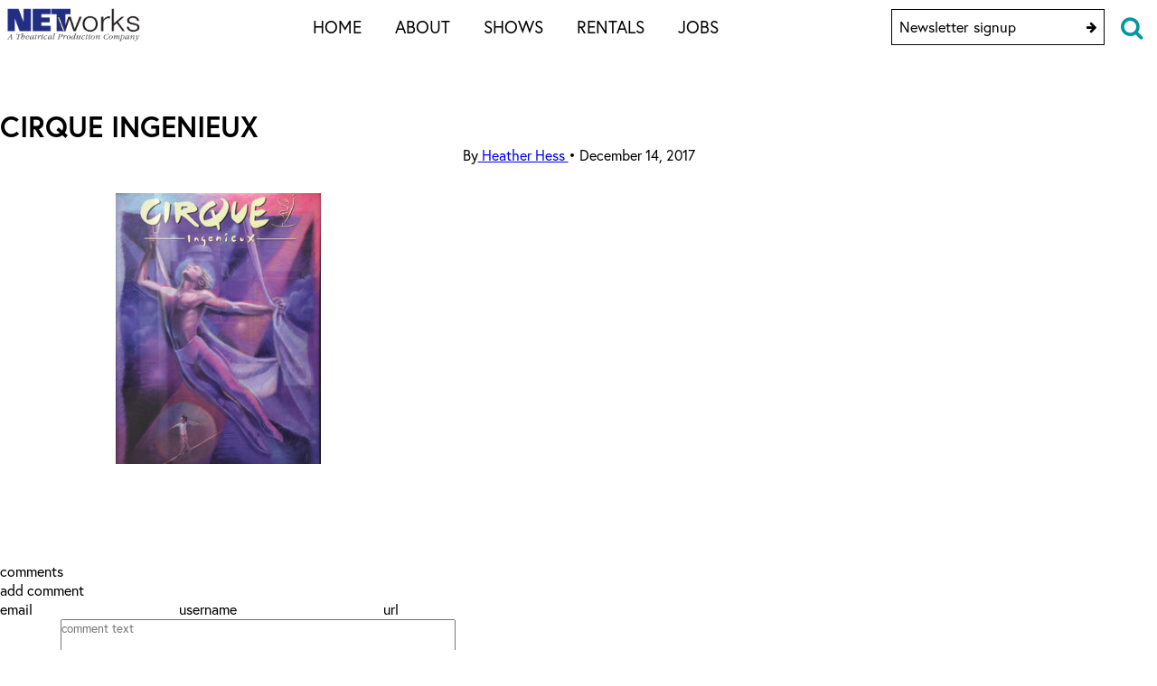

--- FILE ---
content_type: text/html; charset=UTF-8
request_url: https://www.networkstours.com/?attachment_id=1753
body_size: 7593
content:

<!doctype html>
<!--[if lt IE 7]><html class="no-js ie ie6 lt-ie9 lt-ie8 lt-ie7" lang="en-US"> <![endif]-->
<!--[if IE 7]><html class="no-js ie ie7 lt-ie9 lt-ie8" lang="en-US"> <![endif]-->
<!--[if IE 8]><html class="no-js ie ie8 lt-ie9" lang="en-US"> <![endif]-->
<!--[if gt IE 8]><!--><html class="no-js" lang="en-US"> <!--<![endif]-->
	<head>
	    <meta charset="UTF-8" />

	    <title>Cirque Ingenieux - NETworks</title>

	    	    <meta http-equiv="Content-Type" content="text/html; charset=UTF-8" />
	    <meta http-equiv="X-UA-Compatible" content="IE=edge">
	    <meta name="viewport" content="width=device-width, initial-scale=1.0">

	    
	    <meta name='robots' content='index, follow, max-image-preview:large, max-snippet:-1, max-video-preview:-1' />

	<!-- This site is optimized with the Yoast SEO plugin v18.9 - https://yoast.com/wordpress/plugins/seo/ -->
	<link rel="canonical" href="https://www.networkstours.com/wp/wp-content/uploads/2017/12/Cirque-Ingenieux.jpg" />
	<meta property="og:locale" content="en_US" />
	<meta property="og:type" content="article" />
	<meta property="og:title" content="Cirque Ingenieux - NETworks" />
	<meta property="og:url" content="https://www.networkstours.com/wp/wp-content/uploads/2017/12/Cirque-Ingenieux.jpg" />
	<meta property="og:site_name" content="NETworks" />
	<meta property="article:modified_time" content="2017-12-14T16:05:23+00:00" />
	<meta property="og:image" content="https://www.networkstours.com/wp/wp-content/uploads/2017/12/Cirque-Ingenieux.jpg" />
	<meta property="og:image:width" content="400" />
	<meta property="og:image:height" content="529" />
	<meta property="og:image:type" content="image/jpeg" />
	<meta name="twitter:card" content="summary" />
	<script type="application/ld+json" class="yoast-schema-graph">{"@context":"https://schema.org","@graph":[{"@type":"WebSite","@id":"http://www.networkstours.com/#website","url":"http://www.networkstours.com/","name":"NETworks","description":"A Theatrical Production Company","potentialAction":[{"@type":"SearchAction","target":{"@type":"EntryPoint","urlTemplate":"http://www.networkstours.com/?s={search_term_string}"},"query-input":"required name=search_term_string"}],"inLanguage":"en-US"},{"@type":"WebPage","@id":"https://www.networkstours.com/wp/wp-content/uploads/2017/12/Cirque-Ingenieux.jpg#webpage","url":"https://www.networkstours.com/wp/wp-content/uploads/2017/12/Cirque-Ingenieux.jpg","name":"Cirque Ingenieux - NETworks","isPartOf":{"@id":"http://www.networkstours.com/#website"},"datePublished":"2017-12-14T16:05:15+00:00","dateModified":"2017-12-14T16:05:23+00:00","breadcrumb":{"@id":"https://www.networkstours.com/wp/wp-content/uploads/2017/12/Cirque-Ingenieux.jpg#breadcrumb"},"inLanguage":"en-US","potentialAction":[{"@type":"ReadAction","target":["https://www.networkstours.com/wp/wp-content/uploads/2017/12/Cirque-Ingenieux.jpg"]}]},{"@type":"BreadcrumbList","@id":"https://www.networkstours.com/wp/wp-content/uploads/2017/12/Cirque-Ingenieux.jpg#breadcrumb","itemListElement":[{"@type":"ListItem","position":1,"name":"Home","item":"http://www.networkstours.com/"},{"@type":"ListItem","position":2,"name":"Cirque Ingenieux","item":"https://www.networkstours.com/?past_show=cirque-ingenieux"},{"@type":"ListItem","position":3,"name":"Cirque Ingenieux"}]}]}</script>
	<!-- / Yoast SEO plugin. -->


<link rel='dns-prefetch' href='//cdn.jsdelivr.net' />
<link rel="alternate" type="application/rss+xml" title="NETworks &raquo; Cirque Ingenieux Comments Feed" href="https://www.networkstours.com/?attachment_id=1753/feed/" />
<script type="text/javascript">
window._wpemojiSettings = {"baseUrl":"https:\/\/s.w.org\/images\/core\/emoji\/14.0.0\/72x72\/","ext":".png","svgUrl":"https:\/\/s.w.org\/images\/core\/emoji\/14.0.0\/svg\/","svgExt":".svg","source":{"concatemoji":"https:\/\/www.networkstours.com\/wp\/wp-includes\/js\/wp-emoji-release.min.js?ver=6.3.1"}};
/*! This file is auto-generated */
!function(i,n){var o,s,e;function c(e){try{var t={supportTests:e,timestamp:(new Date).valueOf()};sessionStorage.setItem(o,JSON.stringify(t))}catch(e){}}function p(e,t,n){e.clearRect(0,0,e.canvas.width,e.canvas.height),e.fillText(t,0,0);var t=new Uint32Array(e.getImageData(0,0,e.canvas.width,e.canvas.height).data),r=(e.clearRect(0,0,e.canvas.width,e.canvas.height),e.fillText(n,0,0),new Uint32Array(e.getImageData(0,0,e.canvas.width,e.canvas.height).data));return t.every(function(e,t){return e===r[t]})}function u(e,t,n){switch(t){case"flag":return n(e,"\ud83c\udff3\ufe0f\u200d\u26a7\ufe0f","\ud83c\udff3\ufe0f\u200b\u26a7\ufe0f")?!1:!n(e,"\ud83c\uddfa\ud83c\uddf3","\ud83c\uddfa\u200b\ud83c\uddf3")&&!n(e,"\ud83c\udff4\udb40\udc67\udb40\udc62\udb40\udc65\udb40\udc6e\udb40\udc67\udb40\udc7f","\ud83c\udff4\u200b\udb40\udc67\u200b\udb40\udc62\u200b\udb40\udc65\u200b\udb40\udc6e\u200b\udb40\udc67\u200b\udb40\udc7f");case"emoji":return!n(e,"\ud83e\udef1\ud83c\udffb\u200d\ud83e\udef2\ud83c\udfff","\ud83e\udef1\ud83c\udffb\u200b\ud83e\udef2\ud83c\udfff")}return!1}function f(e,t,n){var r="undefined"!=typeof WorkerGlobalScope&&self instanceof WorkerGlobalScope?new OffscreenCanvas(300,150):i.createElement("canvas"),a=r.getContext("2d",{willReadFrequently:!0}),o=(a.textBaseline="top",a.font="600 32px Arial",{});return e.forEach(function(e){o[e]=t(a,e,n)}),o}function t(e){var t=i.createElement("script");t.src=e,t.defer=!0,i.head.appendChild(t)}"undefined"!=typeof Promise&&(o="wpEmojiSettingsSupports",s=["flag","emoji"],n.supports={everything:!0,everythingExceptFlag:!0},e=new Promise(function(e){i.addEventListener("DOMContentLoaded",e,{once:!0})}),new Promise(function(t){var n=function(){try{var e=JSON.parse(sessionStorage.getItem(o));if("object"==typeof e&&"number"==typeof e.timestamp&&(new Date).valueOf()<e.timestamp+604800&&"object"==typeof e.supportTests)return e.supportTests}catch(e){}return null}();if(!n){if("undefined"!=typeof Worker&&"undefined"!=typeof OffscreenCanvas&&"undefined"!=typeof URL&&URL.createObjectURL&&"undefined"!=typeof Blob)try{var e="postMessage("+f.toString()+"("+[JSON.stringify(s),u.toString(),p.toString()].join(",")+"));",r=new Blob([e],{type:"text/javascript"}),a=new Worker(URL.createObjectURL(r),{name:"wpTestEmojiSupports"});return void(a.onmessage=function(e){c(n=e.data),a.terminate(),t(n)})}catch(e){}c(n=f(s,u,p))}t(n)}).then(function(e){for(var t in e)n.supports[t]=e[t],n.supports.everything=n.supports.everything&&n.supports[t],"flag"!==t&&(n.supports.everythingExceptFlag=n.supports.everythingExceptFlag&&n.supports[t]);n.supports.everythingExceptFlag=n.supports.everythingExceptFlag&&!n.supports.flag,n.DOMReady=!1,n.readyCallback=function(){n.DOMReady=!0}}).then(function(){return e}).then(function(){var e;n.supports.everything||(n.readyCallback(),(e=n.source||{}).concatemoji?t(e.concatemoji):e.wpemoji&&e.twemoji&&(t(e.twemoji),t(e.wpemoji)))}))}((window,document),window._wpemojiSettings);
</script>
<style type="text/css">
img.wp-smiley,
img.emoji {
	display: inline !important;
	border: none !important;
	box-shadow: none !important;
	height: 1em !important;
	width: 1em !important;
	margin: 0 0.07em !important;
	vertical-align: -0.1em !important;
	background: none !important;
	padding: 0 !important;
}
</style>
	<link rel='stylesheet' id='wp-block-library-css' href='https://www.networkstours.com/wp/wp-includes/css/dist/block-library/style.min.css?ver=6.3.1' type='text/css' media='all' />
<style id='classic-theme-styles-inline-css' type='text/css'>
/*! This file is auto-generated */
.wp-block-button__link{color:#fff;background-color:#32373c;border-radius:9999px;box-shadow:none;text-decoration:none;padding:calc(.667em + 2px) calc(1.333em + 2px);font-size:1.125em}.wp-block-file__button{background:#32373c;color:#fff;text-decoration:none}
</style>
<style id='global-styles-inline-css' type='text/css'>
body{--wp--preset--color--black: #000000;--wp--preset--color--cyan-bluish-gray: #abb8c3;--wp--preset--color--white: #ffffff;--wp--preset--color--pale-pink: #f78da7;--wp--preset--color--vivid-red: #cf2e2e;--wp--preset--color--luminous-vivid-orange: #ff6900;--wp--preset--color--luminous-vivid-amber: #fcb900;--wp--preset--color--light-green-cyan: #7bdcb5;--wp--preset--color--vivid-green-cyan: #00d084;--wp--preset--color--pale-cyan-blue: #8ed1fc;--wp--preset--color--vivid-cyan-blue: #0693e3;--wp--preset--color--vivid-purple: #9b51e0;--wp--preset--gradient--vivid-cyan-blue-to-vivid-purple: linear-gradient(135deg,rgba(6,147,227,1) 0%,rgb(155,81,224) 100%);--wp--preset--gradient--light-green-cyan-to-vivid-green-cyan: linear-gradient(135deg,rgb(122,220,180) 0%,rgb(0,208,130) 100%);--wp--preset--gradient--luminous-vivid-amber-to-luminous-vivid-orange: linear-gradient(135deg,rgba(252,185,0,1) 0%,rgba(255,105,0,1) 100%);--wp--preset--gradient--luminous-vivid-orange-to-vivid-red: linear-gradient(135deg,rgba(255,105,0,1) 0%,rgb(207,46,46) 100%);--wp--preset--gradient--very-light-gray-to-cyan-bluish-gray: linear-gradient(135deg,rgb(238,238,238) 0%,rgb(169,184,195) 100%);--wp--preset--gradient--cool-to-warm-spectrum: linear-gradient(135deg,rgb(74,234,220) 0%,rgb(151,120,209) 20%,rgb(207,42,186) 40%,rgb(238,44,130) 60%,rgb(251,105,98) 80%,rgb(254,248,76) 100%);--wp--preset--gradient--blush-light-purple: linear-gradient(135deg,rgb(255,206,236) 0%,rgb(152,150,240) 100%);--wp--preset--gradient--blush-bordeaux: linear-gradient(135deg,rgb(254,205,165) 0%,rgb(254,45,45) 50%,rgb(107,0,62) 100%);--wp--preset--gradient--luminous-dusk: linear-gradient(135deg,rgb(255,203,112) 0%,rgb(199,81,192) 50%,rgb(65,88,208) 100%);--wp--preset--gradient--pale-ocean: linear-gradient(135deg,rgb(255,245,203) 0%,rgb(182,227,212) 50%,rgb(51,167,181) 100%);--wp--preset--gradient--electric-grass: linear-gradient(135deg,rgb(202,248,128) 0%,rgb(113,206,126) 100%);--wp--preset--gradient--midnight: linear-gradient(135deg,rgb(2,3,129) 0%,rgb(40,116,252) 100%);--wp--preset--font-size--small: 13px;--wp--preset--font-size--medium: 20px;--wp--preset--font-size--large: 36px;--wp--preset--font-size--x-large: 42px;--wp--preset--spacing--20: 0.44rem;--wp--preset--spacing--30: 0.67rem;--wp--preset--spacing--40: 1rem;--wp--preset--spacing--50: 1.5rem;--wp--preset--spacing--60: 2.25rem;--wp--preset--spacing--70: 3.38rem;--wp--preset--spacing--80: 5.06rem;--wp--preset--shadow--natural: 6px 6px 9px rgba(0, 0, 0, 0.2);--wp--preset--shadow--deep: 12px 12px 50px rgba(0, 0, 0, 0.4);--wp--preset--shadow--sharp: 6px 6px 0px rgba(0, 0, 0, 0.2);--wp--preset--shadow--outlined: 6px 6px 0px -3px rgba(255, 255, 255, 1), 6px 6px rgba(0, 0, 0, 1);--wp--preset--shadow--crisp: 6px 6px 0px rgba(0, 0, 0, 1);}:where(.is-layout-flex){gap: 0.5em;}:where(.is-layout-grid){gap: 0.5em;}body .is-layout-flow > .alignleft{float: left;margin-inline-start: 0;margin-inline-end: 2em;}body .is-layout-flow > .alignright{float: right;margin-inline-start: 2em;margin-inline-end: 0;}body .is-layout-flow > .aligncenter{margin-left: auto !important;margin-right: auto !important;}body .is-layout-constrained > .alignleft{float: left;margin-inline-start: 0;margin-inline-end: 2em;}body .is-layout-constrained > .alignright{float: right;margin-inline-start: 2em;margin-inline-end: 0;}body .is-layout-constrained > .aligncenter{margin-left: auto !important;margin-right: auto !important;}body .is-layout-constrained > :where(:not(.alignleft):not(.alignright):not(.alignfull)){max-width: var(--wp--style--global--content-size);margin-left: auto !important;margin-right: auto !important;}body .is-layout-constrained > .alignwide{max-width: var(--wp--style--global--wide-size);}body .is-layout-flex{display: flex;}body .is-layout-flex{flex-wrap: wrap;align-items: center;}body .is-layout-flex > *{margin: 0;}body .is-layout-grid{display: grid;}body .is-layout-grid > *{margin: 0;}:where(.wp-block-columns.is-layout-flex){gap: 2em;}:where(.wp-block-columns.is-layout-grid){gap: 2em;}:where(.wp-block-post-template.is-layout-flex){gap: 1.25em;}:where(.wp-block-post-template.is-layout-grid){gap: 1.25em;}.has-black-color{color: var(--wp--preset--color--black) !important;}.has-cyan-bluish-gray-color{color: var(--wp--preset--color--cyan-bluish-gray) !important;}.has-white-color{color: var(--wp--preset--color--white) !important;}.has-pale-pink-color{color: var(--wp--preset--color--pale-pink) !important;}.has-vivid-red-color{color: var(--wp--preset--color--vivid-red) !important;}.has-luminous-vivid-orange-color{color: var(--wp--preset--color--luminous-vivid-orange) !important;}.has-luminous-vivid-amber-color{color: var(--wp--preset--color--luminous-vivid-amber) !important;}.has-light-green-cyan-color{color: var(--wp--preset--color--light-green-cyan) !important;}.has-vivid-green-cyan-color{color: var(--wp--preset--color--vivid-green-cyan) !important;}.has-pale-cyan-blue-color{color: var(--wp--preset--color--pale-cyan-blue) !important;}.has-vivid-cyan-blue-color{color: var(--wp--preset--color--vivid-cyan-blue) !important;}.has-vivid-purple-color{color: var(--wp--preset--color--vivid-purple) !important;}.has-black-background-color{background-color: var(--wp--preset--color--black) !important;}.has-cyan-bluish-gray-background-color{background-color: var(--wp--preset--color--cyan-bluish-gray) !important;}.has-white-background-color{background-color: var(--wp--preset--color--white) !important;}.has-pale-pink-background-color{background-color: var(--wp--preset--color--pale-pink) !important;}.has-vivid-red-background-color{background-color: var(--wp--preset--color--vivid-red) !important;}.has-luminous-vivid-orange-background-color{background-color: var(--wp--preset--color--luminous-vivid-orange) !important;}.has-luminous-vivid-amber-background-color{background-color: var(--wp--preset--color--luminous-vivid-amber) !important;}.has-light-green-cyan-background-color{background-color: var(--wp--preset--color--light-green-cyan) !important;}.has-vivid-green-cyan-background-color{background-color: var(--wp--preset--color--vivid-green-cyan) !important;}.has-pale-cyan-blue-background-color{background-color: var(--wp--preset--color--pale-cyan-blue) !important;}.has-vivid-cyan-blue-background-color{background-color: var(--wp--preset--color--vivid-cyan-blue) !important;}.has-vivid-purple-background-color{background-color: var(--wp--preset--color--vivid-purple) !important;}.has-black-border-color{border-color: var(--wp--preset--color--black) !important;}.has-cyan-bluish-gray-border-color{border-color: var(--wp--preset--color--cyan-bluish-gray) !important;}.has-white-border-color{border-color: var(--wp--preset--color--white) !important;}.has-pale-pink-border-color{border-color: var(--wp--preset--color--pale-pink) !important;}.has-vivid-red-border-color{border-color: var(--wp--preset--color--vivid-red) !important;}.has-luminous-vivid-orange-border-color{border-color: var(--wp--preset--color--luminous-vivid-orange) !important;}.has-luminous-vivid-amber-border-color{border-color: var(--wp--preset--color--luminous-vivid-amber) !important;}.has-light-green-cyan-border-color{border-color: var(--wp--preset--color--light-green-cyan) !important;}.has-vivid-green-cyan-border-color{border-color: var(--wp--preset--color--vivid-green-cyan) !important;}.has-pale-cyan-blue-border-color{border-color: var(--wp--preset--color--pale-cyan-blue) !important;}.has-vivid-cyan-blue-border-color{border-color: var(--wp--preset--color--vivid-cyan-blue) !important;}.has-vivid-purple-border-color{border-color: var(--wp--preset--color--vivid-purple) !important;}.has-vivid-cyan-blue-to-vivid-purple-gradient-background{background: var(--wp--preset--gradient--vivid-cyan-blue-to-vivid-purple) !important;}.has-light-green-cyan-to-vivid-green-cyan-gradient-background{background: var(--wp--preset--gradient--light-green-cyan-to-vivid-green-cyan) !important;}.has-luminous-vivid-amber-to-luminous-vivid-orange-gradient-background{background: var(--wp--preset--gradient--luminous-vivid-amber-to-luminous-vivid-orange) !important;}.has-luminous-vivid-orange-to-vivid-red-gradient-background{background: var(--wp--preset--gradient--luminous-vivid-orange-to-vivid-red) !important;}.has-very-light-gray-to-cyan-bluish-gray-gradient-background{background: var(--wp--preset--gradient--very-light-gray-to-cyan-bluish-gray) !important;}.has-cool-to-warm-spectrum-gradient-background{background: var(--wp--preset--gradient--cool-to-warm-spectrum) !important;}.has-blush-light-purple-gradient-background{background: var(--wp--preset--gradient--blush-light-purple) !important;}.has-blush-bordeaux-gradient-background{background: var(--wp--preset--gradient--blush-bordeaux) !important;}.has-luminous-dusk-gradient-background{background: var(--wp--preset--gradient--luminous-dusk) !important;}.has-pale-ocean-gradient-background{background: var(--wp--preset--gradient--pale-ocean) !important;}.has-electric-grass-gradient-background{background: var(--wp--preset--gradient--electric-grass) !important;}.has-midnight-gradient-background{background: var(--wp--preset--gradient--midnight) !important;}.has-small-font-size{font-size: var(--wp--preset--font-size--small) !important;}.has-medium-font-size{font-size: var(--wp--preset--font-size--medium) !important;}.has-large-font-size{font-size: var(--wp--preset--font-size--large) !important;}.has-x-large-font-size{font-size: var(--wp--preset--font-size--x-large) !important;}
.wp-block-navigation a:where(:not(.wp-element-button)){color: inherit;}
:where(.wp-block-post-template.is-layout-flex){gap: 1.25em;}:where(.wp-block-post-template.is-layout-grid){gap: 1.25em;}
:where(.wp-block-columns.is-layout-flex){gap: 2em;}:where(.wp-block-columns.is-layout-grid){gap: 2em;}
.wp-block-pullquote{font-size: 1.5em;line-height: 1.6;}
</style>
<link rel='stylesheet' id='plyr-css' href='https://www.networkstours.com/wp/wp-content/themes/networks/lib/plyr/plyr.css?ver=1723581692' type='text/css' media='all' />
<link rel='stylesheet' id='slick-slider-css' href='//cdn.jsdelivr.net/npm/slick-carousel@1.8.1/slick/slick.css?ver=1' type='text/css' media='all' />
<link rel='stylesheet' id='site-style-css' href='https://www.networkstours.com/wp/wp-content/themes/networks/style.css?ver=1723581692' type='text/css' media='all' />
<link rel='stylesheet' id='magnific-popup-css' href='https://www.networkstours.com/wp/wp-content/themes/networks/lib/js/magnific-popup.css?ver=1' type='text/css' media='all' />
<script type='text/javascript' src='https://www.networkstours.com/wp/wp-includes/js/jquery/jquery.min.js?ver=3.7.0' id='jquery-core-js'></script>
<script type='text/javascript' src='https://www.networkstours.com/wp/wp-includes/js/jquery/jquery-migrate.min.js?ver=3.4.1' id='jquery-migrate-js'></script>
<link rel="https://api.w.org/" href="https://www.networkstours.com/wp-json/" /><link rel="alternate" type="application/json" href="https://www.networkstours.com/wp-json/wp/v2/media/1753" /><link rel="EditURI" type="application/rsd+xml" title="RSD" href="https://www.networkstours.com/wp/xmlrpc.php?rsd" />
<meta name="generator" content="WordPress 6.3.1" />
<link rel='shortlink' href='https://www.networkstours.com/?p=1753' />
<link rel="alternate" type="application/json+oembed" href="https://www.networkstours.com/wp-json/oembed/1.0/embed?url=https%3A%2F%2Fwww.networkstours.com%2F%3Fattachment_id%3D1753" />
<link rel="alternate" type="text/xml+oembed" href="https://www.networkstours.com/wp-json/oembed/1.0/embed?url=https%3A%2F%2Fwww.networkstours.com%2F%3Fattachment_id%3D1753&#038;format=xml" />
<link rel="icon" href="https://www.networkstours.com/wp/wp-content/uploads/2022/06/cropped-icon-512x512-1-32x32.png" sizes="32x32" />
<link rel="icon" href="https://www.networkstours.com/wp/wp-content/uploads/2022/06/cropped-icon-512x512-1-192x192.png" sizes="192x192" />
<link rel="apple-touch-icon" href="https://www.networkstours.com/wp/wp-content/uploads/2022/06/cropped-icon-512x512-1-180x180.png" />
<meta name="msapplication-TileImage" content="https://www.networkstours.com/wp/wp-content/uploads/2022/06/cropped-icon-512x512-1-270x270.png" />


								<script>
		  (function(d) {
		    var config = {
		      kitId: 'xmf6pnp',
		      scriptTimeout: 3000,
		      async: true
		    },
		    h=d.documentElement,t=setTimeout(function(){h.className=h.className.replace(/\bwf-loading\b/g,"")+" wf-inactive";},config.scriptTimeout),tk=d.createElement("script"),f=false,s=d.getElementsByTagName("script")[0],a;h.className+=" wf-loading";tk.src='https://use.typekit.net/'+config.kitId+'.js';tk.async=true;tk.onload=tk.onreadystatechange=function(){a=this.readyState;if(f||a&&a!="complete"&&a!="loaded")return;f=true;clearTimeout(t);try{Typekit.load(config)}catch(e){}};s.parentNode.insertBefore(tk,s)
		  })(document);
		</script>
		<!-- Google Tag Manager -->
		<script>(function(w,d,s,l,i){w[l]=w[l]||[];w[l].push({'gtm.start':
		new Date().getTime(),event:'gtm.js'});var f=d.getElementsByTagName(s)[0],
		j=d.createElement(s),dl=l!='dataLayer'?'&l='+l:'';j.async=true;j.src=
		'https://www.googletagmanager.com/gtm.js?id='+i+dl;f.parentNode.insertBefore(j,f);
		})(window,document,'script','dataLayer','GTM-M9GRSHS');</script>
		<!-- End Google Tag Manager -->
		<script>

			function ga_send_event(category, action, label, value, noninteraction) {
				dataLayer.push({'event': 'akaevent', 'eventCategory': category, 'eventAction': action, 'eventLabel': label, 'eventValue': value, 'eventNoninteraction': noninteraction});
			}
		</script>
	</head>

	<body class="attachment attachment-template-default single single-attachment postid-1753 attachmentid-1753 attachment-jpeg" data-template="base.twig">
		<!-- Google Tag Manager (noscript) -->
		<noscript><iframe src="https://www.googletagmanager.com/ns.html?id=GTM-M9GRSHS"
		height="0" width="0" style="display:none;visibility:hidden"></iframe></noscript>
		<!-- End Google Tag Manager (noscript) -->

		<header class="header" id="main-header">
							<div class="wrapper">
					<button class="menu-show"><i class="fa fa-bars"></i><i class="fa fa-times"></i><span class="visuallyhidden">Open Menu</span></button>
																<div class="hdr-logo" role="banner">
							<a class="hdr-logo-link" href="https://www.networkstours.com" rel="home" onclick="ga_send_event('Top Navigation', 'Logo', 'Homepage');"><img src="https://www.networkstours.com/wp/wp-content/themes/networks/static/images/logo-trans.png" alt="NETworks"></a>
						</div>
					
										<nav id="nav-main" class="nav-main" role="navigation">
							<ul>
			<li class=" menu-item menu-item-type-post_type menu-item-object-page menu-item-home menu-item-778">
			<a target="" href="https://www.networkstours.com/" onclick="ga_send_event('Top Navigation', 'Home', 'Home Page');">Home</a>
					</li>
			<li class=" menu-item menu-item-type-post_type menu-item-object-page menu-item-18 menu-item-has-children">
			<a target="" href="https://www.networkstours.com/about/" onclick="ga_send_event('Top Navigation', 'About', 'About Page');">About</a>
				<ul>
			<li class=" menu-item menu-item-type-post_type menu-item-object-page menu-item-3014">
			<a target="" href="https://www.networkstours.com/about/" onclick="ga_send_event('Top Navigation', 'About', 'About Page');">About</a>
					</li>
			<li class=" menu-item menu-item-type-post_type menu-item-object-page menu-item-3259">
			<a target="" href="https://www.networkstours.com/about/our-services/" onclick="ga_send_event('Top Navigation', 'Our Services', 'Our Services Page');">Our Services</a>
					</li>
			<li class=" menu-item menu-item-type-post_type menu-item-object-page menu-item-3021">
			<a target="" href="https://www.networkstours.com/staff/" onclick="ga_send_event('Top Navigation', 'Staff', 'Staff Page');">Staff</a>
					</li>
		</ul>
		</li>
			<li class=" menu-item menu-item-type-post_type menu-item-object-page menu-item-17 menu-item-has-children">
			<a target="" href="https://www.networkstours.com/shows/" onclick="ga_send_event('Top Navigation', 'Shows', 'Shows Page');">Shows</a>
				<ul>
			<li class=" menu-item menu-item-type-post_type menu-item-object-page menu-item-777">
			<a target="" href="https://www.networkstours.com/shows/" onclick="ga_send_event('Top Navigation', 'Shows', 'Shows Page');">Shows</a>
					</li>
			<li class=" menu-item menu-item-type-post_type menu-item-object-page menu-item-774">
			<a target="" href="https://www.networkstours.com/show-calendar/" onclick="ga_send_event('Top Navigation', 'Show Calendar', 'Show Calendar Page');">Show Calendar</a>
					</li>
			<li class=" menu-item menu-item-type-post_type menu-item-object-page menu-item-776">
			<a target="" href="https://www.networkstours.com/international-touring/" onclick="ga_send_event('Top Navigation', 'Tour Cities', 'Tour Cities Page');">Tour Cities</a>
					</li>
			<li class=" menu-item menu-item-type-post_type menu-item-object-page menu-item-775">
			<a target="" href="https://www.networkstours.com/shows/show-archive/" onclick="ga_send_event('Top Navigation', 'Show Archive', 'Show Archive Page');">Show Archive</a>
					</li>
		</ul>
		</li>
			<li class=" menu-item menu-item-type-post_type menu-item-object-page menu-item-249">
			<a target="" href="https://www.networkstours.com/rentals/" onclick="ga_send_event('Top Navigation', 'Rentals', 'Rentals Page');">Rentals</a>
					</li>
			<li class=" menu-item menu-item-type-post_type menu-item-object-page menu-item-15">
			<a target="" href="https://www.networkstours.com/jobs/" onclick="ga_send_event('Top Navigation', 'Jobs', 'Jobs Page');">Jobs</a>
					</li>
		</ul>
												<div class="signup boxed-form">
	<form method="POST" action="https://networksontour.us14.list-manage.com/subscribe/post?u=e8466cccee0354637c37bda5f&amp;id=5827d38410" target="_blank" rel="noopener noreferrer">
		<label for="su-header-email" class="visuallyhidden">Enter your email address to sign up</label>
		<input type="email" name="EMAIL" id="su-header-email" placeholder="Newsletter signup">
		<button type="submit" role="submit" onclick="ga_send_event('Top Navigation', 'Newsletter Submit', 'Newsletter Signup');"><i class="fa fa-arrow-right"></i><span class="visuallyhidden">Sign up</span></button>
		<input type="hidden" name="mc_signupsource" value="hosted">
		<!-- real people should not fill this in and expect good things - do not remove this or risk form bot signups-->
		<div style="position: absolute; left: -5000px;" aria-hidden="true"><input type="text" name="b_e8466cccee0354637c37bda5f_5827d38410" tabindex="-1" value=""></div>
	</form>
</div>
												<div class="social-icons">
	<h3>FOLLOW</h3>
		<a href="https://www.facebook.com/networksontour" class="icon fb" target="_blank" onclick="ga_send_event('Social Icons', 'Facebook Icon', 'Facebook');"></a>
			<a href="https://www.twitter.com/networksontour" class="icon tw" target="_blank" onclick="ga_send_event('Social Icons', 'Twitter Icon', 'Twitter');"></a>
			<a href="https://www.instagram.com/networksontour/" class="icon ins" target="_blank"  onclick="ga_send_event('Social Icons', 'Instagram Icon', 'Instagram');"></a>
			<a href="https://www.youtube.com/channel/UCaE56KGNmAmD8WXYgdR7hYg" class="icon yt" target="_blank"  onclick="ga_send_event('Social Icons', 'YouTube Icon', 'YouTube');"></a>
	</div>
					</nav>

										<button class="search-show" onclick="ga_send_event('Top Navigation', 'Open Search Form', 'Show Form');"><i class="fa fa-search"></i><span class="visuallyhidden">Open Search</span></button>
					<div class="search boxed-form">
						<form action="https://www.networkstours.com">
							<label for="search-header-term" class="visuallyhidden">Search</label>
							<input type="text" name="s" id="seach-header-term" placeholder="Search">
							<button type="submit" role="submit" onclick="ga_send_event('Top Navigation', 'Search Button', 'Search Results');"><i class="fa fa-search"></i><span class="visuallyhidden">Search</span></button>
						</form>
					</div>
					

				</div> 					</header>
		<script>
		(function($) {
			document.querySelector('header .menu-show').addEventListener('click', function(e) {
				if (!e.target.classList.contains('menu-show')) return;
				document.getElementById('main-header').classList.toggle('nav-open');
			})			
			document.querySelector('header .fa-bars').addEventListener('click', function(e) {
				$('#main-header').toggleClass('nav-open');
			})	
			document.querySelector('header .fa-times').addEventListener('click', function(e) {
				$('#main-header').toggleClass('nav-open');
			})
			
			document.querySelector('header .search-show').addEventListener('click', function(e) {
				if (!e.target.classList.contains('search-show')) return;
				document.getElementById('main-header').classList.toggle('search-open');
				$('.search #seach-header-term').focus();
			})
			document.querySelector('header .fa-search').addEventListener('click', function(e) {
				$('#main-header').toggleClass('search-open');
				$('.search #seach-header-term').focus();
			})	
			
			$(document).on('blur', '#seach-header-term', '.search.boxed-form button', function(e) {
				$('#main-header').removeClass('search-open');
			})

		})(jQuery);
		</script>
		<section id="content" role="main" class="content-wrapper">

			<div class="wrapper ">
					<div class="content-wrapper">
		<article class="post-type-attachment" id="post-1753">
			<img src="">
			<section class="article-content">
				<h1 class="article-h1">Cirque Ingenieux</h1>
				<p class="blog-author">
					<span>By</span><a href="/author/heather/"> Heather Hess </a><span>&bull;</span> December 14, 2017
				</p>
				<div class="article-body">
					<p class="attachment"><a href='https://www.networkstours.com/wp/wp-content/uploads/2017/12/Cirque-Ingenieux.jpg'><img fetchpriority="high" width="227" height="300" src="https://www.networkstours.com/wp/wp-content/uploads/2017/12/Cirque-Ingenieux-227x300.jpg" class="attachment-medium size-medium" alt="" decoding="async" srcset="https://www.networkstours.com/wp/wp-content/uploads/2017/12/Cirque-Ingenieux-227x300.jpg 227w, https://www.networkstours.com/wp/wp-content/uploads/2017/12/Cirque-Ingenieux.jpg 400w, https://www.networkstours.com/wp/wp-content/uploads/2017/12/Cirque-Ingenieux-150x198.jpg 150w" sizes="(max-width: 227px) 100vw, 227px" /></a></p>

				</div>
			</section>

			<!-- comment box -->
			<section class="comment-box">
				<!-- comments -->
				<div class="comments">
				    					<h3> comments </h3>
									    				</div>

								    <!-- comment form -->
				    <div class="comment-form">
    <h3> add comment </h3>

    <form id="form" class="comment-form" method="post" action="https://www.networkstours.com/wp-comments-post.php">
                    <div>
                <label for="email"> email </label>
                <input required name="email" type="text" id="email"/>

                <label for="author"> username </label>
                <input required name="author" type="text" id="author"/>

                <label for="url"> url </label>
                <input name="url" id="url" type="text"/>
            </div>
        
        <div>
            <label for="comment"> comment </label>
            <textarea placeholder="comment text" name="comment" cols="60" rows="3" id="comment"></textarea>
        </div>

        <input name="comment_post_ID" value="1753" id="comment_post_ID" type="hidden">
        <input name="comment_parent" id="comment_parent" value="0" type="hidden">

        <div>
            <button type="submit" name="Submit" class="btn"> send </button>
            <button type="reset"> cancel </button>
            <p> Your comment will be revised by the site if needed. </p>
        </div>
    </form>
</div>							</section>
		</article>
	</div><!-- /content-wrapper -->
			</div>
					</section>

					<footer id="footer" class="footer">
				<div class="container">
	<div class="row">
		<div class="col-4">
			<a href="https://www.networkstours.com" onclick="ga_send_event('Footer', 'Networks Logo', 'https://www.networkstours.com');">
				<img src="https://www.networkstours.com/wp/wp-content/themes/networks/static/images/logo-trans.png" alt="NETworks - A Theatrical Production Company">
			</a>
			<div class="signup boxed-form">
	<form method="POST" action="https://networksontour.us14.list-manage.com/subscribe/post?u=e8466cccee0354637c37bda5f&amp;id=5827d38410" target="_blank" rel="noopener noreferrer">
		<label for="su-header-email" class="visuallyhidden">Enter your email address to sign up</label>
		<input type="email" name="EMAIL" id="su-header-email" placeholder="Newsletter signup">
		<button type="submit" role="submit" onclick="ga_send_event('Top Navigation', 'Newsletter Submit', 'Newsletter Signup');"><i class="fa fa-arrow-right"></i><span class="visuallyhidden">Sign up</span></button>
		<input type="hidden" name="mc_signupsource" value="hosted">
		<!-- real people should not fill this in and expect good things - do not remove this or risk form bot signups-->
		<div style="position: absolute; left: -5000px;" aria-hidden="true"><input type="text" name="b_e8466cccee0354637c37bda5f_5827d38410" tabindex="-1" value=""></div>
	</form>
</div>
		</div>

		<div class="col-4">
			<div class="social-icons">
	<h3>FOLLOW</h3>
		<a href="https://www.facebook.com/networksontour" class="icon fb" target="_blank" onclick="ga_send_event('Social Icons', 'Facebook Icon', 'Facebook');"></a>
			<a href="https://www.twitter.com/networksontour" class="icon tw" target="_blank" onclick="ga_send_event('Social Icons', 'Twitter Icon', 'Twitter');"></a>
			<a href="https://www.instagram.com/networksontour/" class="icon ins" target="_blank"  onclick="ga_send_event('Social Icons', 'Instagram Icon', 'Instagram');"></a>
			<a href="https://www.youtube.com/channel/UCaE56KGNmAmD8WXYgdR7hYg" class="icon yt" target="_blank"  onclick="ga_send_event('Social Icons', 'YouTube Icon', 'YouTube');"></a>
	</div>
					</div>

		<div class="col-4">
			<h3>CONTACT</h3>
			<p class="with-icon phone">(301) 926-3401</p>
			<p class="with-icon letter"><a href="mailto:info@networkstours.com" onclick="ga_send_event('Footer', 'Networks Email Address', 'Email Address');">info@networkstours.com</a></p>
			<p class="with-icon map"><a href="https://goo.gl/maps/Hr6M34GLmvE2" target="_blank"  onclick="ga_send_event('Footer', 'Networks Address', 'Google Map');">7135 Minstrel Way, Ste 105 Columbia, MD 21045</a></p>
		</div>
	</div>
	<div class="row privacy-policy">
		<div class="col-12">
		<div class="privacy-policy-text">
		<p style="text-align: center; color: #222e84; font-size: 1em;"><a href="https://www.networkstours.com/privacy"><b>PRIVACY POLICY</b></a></p>

		</div>
		</div>
	</div>
</div>
			</footer>
			<script type='text/javascript' src='//cdn.jsdelivr.net/npm/slick-carousel@1.8.1/slick/slick.min.js?ver=6.3.1' id='slick-slider-js'></script>
<script type='text/javascript' src='https://www.networkstours.com/wp/wp-content/themes/networks/lib/js/jquery.magnific-popup.min.js?ver=6.3.1' id='magnific-popup-js'></script>
<script type='text/javascript' src='https://www.networkstours.com/wp/wp-content/themes/networks/lib/js/misc.js?ver=6.3.1' id='misc-scripts-js'></script>

			</body>
</html>


--- FILE ---
content_type: text/css
request_url: https://www.networkstours.com/wp/wp-content/themes/networks/style.css?ver=1723581692
body_size: 17252
content:
@charset "UTF-8";
/*!
 * Theme Name: NETworks Touring
 * Description: NETworks Touring 2017 site
 * Author: AKA NYC
*/
/*! minireset.css v0.0.3 | MIT License | github.com/jgthms/minireset.css */
html,
body,
p,
ol,
ul,
li,
dl,
dt,
dd,
blockquote,
figure,
fieldset,
legend,
textarea,
pre,
iframe,
hr,
h1,
h2,
h3,
h4,
h5,
h6 {
  margin: 0;
  padding: 0;
}

h1,
h2,
h3,
h4,
h5,
h6 {
  font-size: 100%;
  font-weight: normal;
}

ul {
  list-style: none;
}

button,
input,
select,
textarea {
  margin: 0;
}

html {
  box-sizing: border-box;
}

*, *:before, *:after {
  box-sizing: inherit;
}

img,
embed,
iframe,
object,
audio,
video {
  height: auto;
  max-width: 100%;
}

iframe {
  border: 0;
}

table {
  border-collapse: collapse;
  border-spacing: 0;
}

td,
th {
  padding: 0;
  text-align: left;
}

.left {
  text-align: left;
}

.right {
  text-align: right;
}

.center {
  text-align: center;
  margin-left: auto;
  margin-right: auto;
}

.justify {
  text-align: justify;
}

.hidden-sm {
  display: none;
}

.container {
  width: 90%;
  margin-left: auto;
  margin-right: auto;
}
@media only screen and (min-width: 33.75em) {
  .container {
    width: 80%;
  }
}
@media only screen and (min-width: 60em) {
  .container {
    width: 75%;
    max-width: 60rem;
  }
}
@media only screen and (min-width: 60em) {
  .container.footer {
    width: 85%;
    max-width: 64rem;
  }
}

.row {
  position: relative;
  width: 100%;
}

.row [class*=col-] {
  float: left;
  margin-top: 0.5rem;
  margin-bottom: 0.5rem;
  margin-left: 1%;
  margin-right: 1%;
  min-height: 0.125rem;
}

.row::after {
  content: "";
  display: table;
  clear: both;
}

.col-1,
.col-2,
.col-3,
.col-4,
.col-5,
.col-6,
.col-7,
.col-8,
.col-9,
.col-10,
.col-11,
.col-12 {
  display: inline-block;
  vertical-align: top;
  width: 96%;
}

.col-1-sm {
  width: 6.1666666667%;
}

.col-2-sm {
  width: 14.3333333333%;
}

.col-3-sm {
  width: 22.5%;
}

.col-4-sm {
  width: 30.6666666667%;
}

.col-5-sm {
  width: 38.8333333333%;
}

.col-6-sm {
  width: 47%;
}

.col-7-sm {
  width: 55.1666666667%;
}

.col-8-sm {
  width: 63.3333333333%;
}

.col-9-sm {
  width: 71.5%;
}

.col-10-sm {
  width: 79.6666666667%;
}

.col-11-sm {
  width: 87.8333333333%;
}

.col-12-sm {
  width: 96%;
}

@media only screen and (min-width: 45em) {
  .col-1 {
    width: 6.1666666667%;
  }
  .col-2 {
    width: 14.3333333333%;
  }
  .col-3 {
    width: 22.5%;
  }
  .col-4 {
    width: 30.6666666667%;
  }
  .col-5 {
    width: 38.8333333333%;
  }
  .col-6 {
    width: 47%;
  }
  .col-7 {
    width: 55.1666666667%;
  }
  .col-8 {
    width: 63.3333333333%;
  }
  .col-9 {
    width: 71.5%;
  }
  .col-10 {
    width: 79.6666666667%;
  }
  .col-11 {
    width: 87.8333333333%;
  }
  .col-12 {
    width: 96%;
  }
  .hidden-sm {
    display: block;
  }
}
/**
 * Creates a 'titlebar' heading. This stretches from the left-hand side of the screen.
 * @param  {color} $color   Foreground text color
 * @param  {color} $bgcolor background text color
 */
.titlebar {
  position: relative;
  margin-bottom: 1em;
}
.titlebar span {
  color: white;
  background-color: #222e84;
  padding: 0;
  margin: 0;
}
.titlebar:before {
  /*
  		position: absolute;
  		background-color: $bgcolor;
  		content: "";
  		right: 100%;
  		width: calc((100vw - 100%) / 2 );
  		top: 0;
  		bottom: 0;
  */
}

h1 {
  position: relative;
  margin-bottom: 1em;
  margin: 0.4rem 2rem;
  font-size: 2rem;
  text-transform: uppercase;
  font-weight: bold;
}
h1 span {
  color: white;
  background-color: #222e84;
  padding: 0;
  margin: 0;
}
h1:before {
  /*
  		position: absolute;
  		background-color: $bgcolor;
  		content: "";
  		right: 100%;
  		width: calc((100vw - 100%) / 2 );
  		top: 0;
  		bottom: 0;
  */
}
@media screen and (min-width: 768px) {
  h1 {
    margin: 0.4rem;
  }
}

.wysiwyg-holder p {
  margin: 0 0 1.5em;
}

.article-h1 {
  margin: 0;
  width: 100%;
  background: transparent;
  text-align: left;
  position: relative;
  font-size: 2rem;
  text-transform: uppercase;
  font-weight: bold;
}
.article-h1 span {
  display: inline-block;
  background: #222e84;
  color: white;
  line-height: 0.7;
  padding-left: 5%;
}
@media screen and (min-width: 45em) {
  .article-h1 span {
    padding-left: 10%;
  }
}
@media screen and (min-width: 60em) {
  .article-h1 span {
    font-size: 3rem;
    line-height: 0.68;
  }
}
@media screen and (min-width: 1300px) {
  .article-h1 span {
    padding-left: 20%;
  }
}
.article-h1.inverted span {
  background: white;
  color: #222e84;
}

.boxed-link {
  display: inline-block;
  position: relative;
  margin-top: 15px;
  padding: 0.8em 1em;
  border: 1px solid white;
  overflow: hidden;
  color: white;
  text-decoration: none;
  outline: none;
  -webkit-transition: all 0.3s;
  -moz-transition: all 0.3s;
  transition: all 0.3s;
  z-index: 0;
}
@media screen and (min-width: 45em) {
  .boxed-link {
    padding: 0.8em 2em;
  }
}
.boxed-link.white {
  border: 1px solid white;
  color: white;
}
.boxed-link.white:after {
  background: white;
}
.boxed-link.blue {
  border: 1px solid #222e84;
  color: #222e84;
}
.boxed-link.blue:after {
  background: #222e84;
}
.boxed-link.black {
  border: 1px solid black;
  color: black;
}
.boxed-link.black:after {
  background: black;
}
.boxed-link.green {
  border: 1px solid #00979e;
  color: #00979e;
}
.boxed-link.green:after {
  background: #00979e;
}
.boxed-link.grey {
  border: none;
  background: #6a6a6a;
  color: white;
}
.boxed-link.grey:after {
  background: #6a6a6a;
}
@media screen and (min-width: 60em) {
  .boxed-link:after {
    content: "";
    position: absolute;
    z-index: -1;
    -webkit-transition: all 0.3s;
    -moz-transition: all 0.3s;
    transition: all 0.3s;
    width: 130%;
    height: 80%;
    top: 50%;
    left: 50%;
    opacity: 0;
    -webkit-transform: translateX(-50%) translateY(-50%) rotate(45deg);
    -moz-transform: translateX(-50%) translateY(-50%) rotate(45deg);
    -ms-transform: translateX(-50%) translateY(-50%) rotate(45deg);
    transform: translateX(-50%) translateY(-50%) rotate(45deg);
  }
  .boxed-link:after.white {
    background: white;
  }
  .boxed-link:hover, .boxed-link:active {
    color: white;
  }
  .boxed-link:hover.white, .boxed-link:active.white {
    color: black;
  }
  .boxed-link:hover:after {
    height: 400%;
    opacity: 1;
  }
  .boxed-link:active:after {
    height: 450%;
    opacity: 1;
  }
}

.watch-video {
  display: inline-block;
  vertical-align: top;
  margin: -36px 0.5em 0;
  color: #00979e;
  font-size: 0.8em;
  font-weight: bold;
  text-transform: uppercase;
  text-decoration: none;
  line-height: 1;
}
@media screen and (min-width: 768px) {
  .watch-video {
    margin: -45px 1.5em 0;
    font-size: 1em;
  }
}
.watch-video .play {
  display: block;
  width: 0;
  height: 0;
  border-top: 24px solid transparent;
  border-bottom: 24px solid transparent;
  border-left: 28.8px solid #00979e;
  margin: 48px auto 24px auto;
  position: relative;
  z-index: 1;
  transition: all 0.3s;
  -webkit-transition: all 0.3s;
  -moz-transition: all 0.3s;
  left: 4.8px;
}
.watch-video .play:before {
  content: "";
  position: absolute;
  top: -36px;
  left: -55.2px;
  bottom: -36px;
  right: -16.8px;
  border-radius: 50%;
  border: 4.8px solid #00979e;
  z-index: 2;
  transition: all 0.3s;
  -webkit-transition: all 0.3s;
  -moz-transition: all 0.3s;
}
.watch-video .play:after {
  content: "";
  opacity: 0;
  transition: opacity 0.6s;
  -webkit-transition: opacity 0.6s;
  -moz-transition: opacity 0.6s;
}
.watch-video .play:hover:before, .watch-video .play:focus:before {
  transform: scale(1.05);
  -webkit-transform: scale(1.05);
  -moz-transform: scale(1.1);
}
.watch-video .play.active {
  border-color: transparent;
}
.watch-video .play.active:after {
  content: "";
  opacity: 1;
  width: 24px;
  height: 38.4px;
  background: #00979e;
  position: absolute;
  right: 2.4px;
  top: -19.2px;
  border-left: 9.6px solid #00979e;
  box-shadow: inset 14.4px 0 0 0 red;
}

.visuallyhidden {
  position: absolute;
  overflow: hidden;
  clip: rect(0 0 0 0);
  height: 1px;
  width: 1px;
  margin: -1px;
  padding: 0;
  border: 0;
}

.social .social-icon {
  display: inline-block;
}

/**
 * Form common styles
 */
.boxed-form {
  border: 1px solid black;
  background: white;
  display: flex;
}
.boxed-form form {
  flex: 1 auto;
  align-items: center;
  display: flex;
}
.boxed-form form input {
  flex: 1 auto;
  padding: 0.5rem;
  font-size: 0.85em;
}
.boxed-form form input::placeholder {
  color: black;
}

input[type=text], input[type=email] {
  border: none;
}

input[type=submit], button {
  border: none;
  background: white;
  padding: 0.5rem;
}

/*
 * Social Icons
 */
.social-icons {
  display: inline-block;
  position: relative;
}
.social-icons h3 {
  font-weight: bold;
  font-size: 0.8em;
  color: #222e84;
}
.social-icons .icon {
  display: inline-flex;
  width: 50px;
  height: 50px;
  border-radius: 50%;
  margin: 10px 3px 0 3px;
}
.social-icons .icon.fb {
  background: #6a6a6a url("static/images/social-fb.png") center center no-repeat;
}
.social-icons .icon.tw {
  background: #6a6a6a url("static/images/social-tw.png") center center no-repeat;
}
.social-icons .icon.ins {
  background: #6a6a6a url("static/images/social-ins.png") center center no-repeat;
}
.social-icons .icon.yt {
  background: #6a6a6a url("static/images/social-yt.png") center center no-repeat;
}
.social-icons .icon:hover {
  background-color: #222e84;
}

/*!
 * Pikaday
 * Copyright © 2014 David Bushell | BSD & MIT license | http://dbushell.com/
 */
.pika-single {
  display: block;
  position: relative;
  color: #333;
  background: transparent;
  border: 1px solid transparent;
  border-bottom-color: transparent;
  font-family: "Helvetica Neue", Helvetica, Arial, sans-serif;
}
.pika-single.is-hidden {
  display: none;
}
.pika-single.is-bound {
  position: absolute;
  box-shadow: 0 5px 15px -5px rgba(0, 0, 0, 0.5);
}

.pika-single {
  *zoom: 1;
}
.pika-single:before, .pika-single:after {
  content: " ";
  display: table;
}
.pika-single:after {
  clear: both;
}

.pika-lendar {
  float: left;
  width: 240px;
  margin: 8px;
}

.pika-title {
  position: relative;
  text-align: center;
}
.pika-title select {
  cursor: pointer;
  position: absolute;
  margin: 0;
  left: 0;
  top: 5px;
  filter: alpha(opacity=0);
  opacity: 0;
}

.pika-label {
  display: inline-block;
  *display: inline;
  position: relative;
  overflow: hidden;
  margin: 0;
  padding: 5px 3px;
  font-size: 14px;
  line-height: 20px;
  font-weight: bold;
  color: black;
  background-color: transparent;
}

.pika-prev,
.pika-next {
  display: block;
  cursor: pointer;
  position: relative;
  outline: none;
  border: 0;
  padding: 0;
  width: 20px;
  height: 30px;
  text-indent: 20px;
  white-space: nowrap;
  overflow: hidden;
  background-color: transparent;
  background-position: center center;
  background-repeat: no-repeat;
  background-size: 75% 75%;
  opacity: 0.5;
  *position: absolute;
  *top: 0;
}
.pika-prev:hover,
.pika-next:hover {
  opacity: 1;
}
.pika-prev.is-disabled,
.pika-next.is-disabled {
  cursor: default;
  opacity: 0.2;
}

.pika-prev,
.is-rtl .pika-next {
  float: left;
  background-image: url("[data-uri]");
  *left: 0;
}

.pika-next,
.is-rtl .pika-prev {
  float: right;
  background-image: url("[data-uri]");
  *right: 0;
}

.pika-select {
  display: inline-block;
  *display: inline;
}

.pika-table {
  width: 100%;
  border-collapse: collapse;
  border-spacing: 0;
  border: 0;
}
.pika-table th,
.pika-table td {
  width: 14.2857142857%;
  padding: 0;
}
.pika-table td {
  padding: 1px;
}
.pika-table th {
  color: black;
  background-color: #66c1c5;
  font-size: 12px;
  line-height: 25px;
  font-weight: bold;
  text-align: center;
}
.pika-table abbr {
  border-bottom: none;
  cursor: help;
}

.pika-button {
  cursor: pointer;
  display: block;
  -moz-box-sizing: border-box;
  box-sizing: border-box;
  outline: none;
  border: 0;
  margin: 0;
  width: 100%;
  padding: 5px;
  color: #666;
  font-size: 12px;
  line-height: 15px;
  text-align: center;
  background: white;
  border-radius: 0;
}
.is-today .pika-button {
  color: #33aaff;
  font-weight: bold;
}
.is-selected .pika-button {
  color: #fff;
  font-weight: bold;
  background: #222e84;
  box-shadow: inset 0 1px 3px #178fe5;
}
.is-disabled .pika-button, .is-outside-current-month .pika-button {
  color: #999;
  opacity: 0.3;
}
.is-disabled .pika-button {
  pointer-events: none;
  cursor: default;
}
.pika-button:hover {
  color: #fff;
  background: #66c1c5;
  box-shadow: none;
}
.pika-button .is-selection-disabled {
  pointer-events: none;
  cursor: default;
}

.pika-week {
  font-size: 11px;
  color: #999;
}

.is-inrange .pika-button {
  background: #D5E9F7;
}

.is-startrange .pika-button {
  color: #fff;
  background: #6CB31D;
  box-shadow: none;
}

.is-endrange .pika-button {
  color: #fff;
  background: #33aaff;
  box-shadow: none;
}

/*!
 *  Font Awesome 4.7.0 by @davegandy - http://fontawesome.io - @fontawesome
 *  License - http://fontawesome.io/license (Font: SIL OFL 1.1, CSS: MIT License)
 */
/* FONT PATH
 * -------------------------- */
@font-face {
  font-family: "FontAwesome";
  src: url("lib/fonts/fontawesome/fonts/fontawesome-webfont.eot?v=4.7.0");
  src: url("lib/fonts/fontawesome/fonts/fontawesome-webfont.eot?#iefix&v=4.7.0") format("embedded-opentype"), url("lib/fonts/fontawesome/fonts/fontawesome-webfont.woff2?v=4.7.0") format("woff2"), url("lib/fonts/fontawesome/fonts/fontawesome-webfont.woff?v=4.7.0") format("woff"), url("lib/fonts/fontawesome/fonts/fontawesome-webfont.ttf?v=4.7.0") format("truetype"), url("lib/fonts/fontawesome/fonts/fontawesome-webfont.svg?v=4.7.0#fontawesomeregular") format("svg");
  font-weight: normal;
  font-style: normal;
}
.fa {
  display: inline-block;
  font: normal normal normal 14px/1 FontAwesome;
  font-size: inherit;
  text-rendering: auto;
  -webkit-font-smoothing: antialiased;
  -moz-osx-font-smoothing: grayscale;
}

/* makes the font 33% larger relative to the icon container */
.fa-lg {
  font-size: 1.3333333333em;
  line-height: 0.75em;
  vertical-align: -15%;
}

.fa-2x {
  font-size: 2em;
}

.fa-3x {
  font-size: 3em;
}

.fa-4x {
  font-size: 4em;
}

.fa-5x {
  font-size: 5em;
}

.fa-fw {
  width: 1.2857142857em;
  text-align: center;
}

.fa-ul {
  padding-left: 0;
  margin-left: 2.1428571429em;
  list-style-type: none;
}
.fa-ul > li {
  position: relative;
}

.fa-li {
  position: absolute;
  left: -2.1428571429em;
  width: 2.1428571429em;
  top: 0.1428571429em;
  text-align: center;
}
.fa-li.fa-lg {
  left: -1.8571428571em;
}

.fa-border {
  padding: 0.2em 0.25em 0.15em;
  border: solid 0.08em #eee;
  border-radius: 0.1em;
}

.fa-pull-left {
  float: left;
}

.fa-pull-right {
  float: right;
}

.fa.fa-pull-left {
  margin-right: 0.3em;
}
.fa.fa-pull-right {
  margin-left: 0.3em;
}

/* Deprecated as of 4.4.0 */
.pull-right {
  float: right;
}

.pull-left {
  float: left;
}

.fa.pull-left {
  margin-right: 0.3em;
}
.fa.pull-right {
  margin-left: 0.3em;
}

.fa-spin {
  -webkit-animation: fa-spin 2s infinite linear;
  animation: fa-spin 2s infinite linear;
}

.fa-pulse {
  -webkit-animation: fa-spin 1s infinite steps(8);
  animation: fa-spin 1s infinite steps(8);
}

@-webkit-keyframes fa-spin {
  0% {
    -webkit-transform: rotate(0deg);
    transform: rotate(0deg);
  }
  100% {
    -webkit-transform: rotate(359deg);
    transform: rotate(359deg);
  }
}
@keyframes fa-spin {
  0% {
    -webkit-transform: rotate(0deg);
    transform: rotate(0deg);
  }
  100% {
    -webkit-transform: rotate(359deg);
    transform: rotate(359deg);
  }
}
.fa-rotate-90 {
  -ms-filter: "progid:DXImageTransform.Microsoft.BasicImage(rotation=1)";
  -webkit-transform: rotate(90deg);
  -ms-transform: rotate(90deg);
  transform: rotate(90deg);
}

.fa-rotate-180 {
  -ms-filter: "progid:DXImageTransform.Microsoft.BasicImage(rotation=2)";
  -webkit-transform: rotate(180deg);
  -ms-transform: rotate(180deg);
  transform: rotate(180deg);
}

.fa-rotate-270 {
  -ms-filter: "progid:DXImageTransform.Microsoft.BasicImage(rotation=3)";
  -webkit-transform: rotate(270deg);
  -ms-transform: rotate(270deg);
  transform: rotate(270deg);
}

.fa-flip-horizontal {
  -ms-filter: "progid:DXImageTransform.Microsoft.BasicImage(rotation=0, mirror=1)";
  -webkit-transform: scale(-1, 1);
  -ms-transform: scale(-1, 1);
  transform: scale(-1, 1);
}

.fa-flip-vertical {
  -ms-filter: "progid:DXImageTransform.Microsoft.BasicImage(rotation=2, mirror=1)";
  -webkit-transform: scale(1, -1);
  -ms-transform: scale(1, -1);
  transform: scale(1, -1);
}

:root .fa-rotate-90,
:root .fa-rotate-180,
:root .fa-rotate-270,
:root .fa-flip-horizontal,
:root .fa-flip-vertical {
  filter: none;
}

.fa-stack {
  position: relative;
  display: inline-block;
  width: 2em;
  height: 2em;
  line-height: 2em;
  vertical-align: middle;
}

.fa-stack-1x, .fa-stack-2x {
  position: absolute;
  left: 0;
  width: 100%;
  text-align: center;
}

.fa-stack-1x {
  line-height: inherit;
}

.fa-stack-2x {
  font-size: 2em;
}

.fa-inverse {
  color: #fff;
}

/* Font Awesome uses the Unicode Private Use Area (PUA) to ensure screen
   readers do not read off random characters that represent icons */
.fa-glass:before {
  content: "\f000";
}

.fa-music:before {
  content: "\f001";
}

.fa-search:before {
  content: "\f002";
}

.fa-envelope-o:before {
  content: "\f003";
}

.fa-heart:before {
  content: "\f004";
}

.fa-star:before {
  content: "\f005";
}

.fa-star-o:before {
  content: "\f006";
}

.fa-user:before {
  content: "\f007";
}

.fa-film:before {
  content: "\f008";
}

.fa-th-large:before {
  content: "\f009";
}

.fa-th:before {
  content: "\f00a";
}

.fa-th-list:before {
  content: "\f00b";
}

.fa-check:before {
  content: "\f00c";
}

.fa-remove:before,
.fa-close:before,
.fa-times:before {
  content: "\f00d";
}

.fa-search-plus:before {
  content: "\f00e";
}

.fa-search-minus:before {
  content: "\f010";
}

.fa-power-off:before {
  content: "\f011";
}

.fa-signal:before {
  content: "\f012";
}

.fa-gear:before,
.fa-cog:before {
  content: "\f013";
}

.fa-trash-o:before {
  content: "\f014";
}

.fa-home:before {
  content: "\f015";
}

.fa-file-o:before {
  content: "\f016";
}

.fa-clock-o:before {
  content: "\f017";
}

.fa-road:before {
  content: "\f018";
}

.fa-download:before {
  content: "\f019";
}

.fa-arrow-circle-o-down:before {
  content: "\f01a";
}

.fa-arrow-circle-o-up:before {
  content: "\f01b";
}

.fa-inbox:before {
  content: "\f01c";
}

.fa-play-circle-o:before {
  content: "\f01d";
}

.fa-rotate-right:before,
.fa-repeat:before {
  content: "\f01e";
}

.fa-refresh:before {
  content: "\f021";
}

.fa-list-alt:before {
  content: "\f022";
}

.fa-lock:before {
  content: "\f023";
}

.fa-flag:before {
  content: "\f024";
}

.fa-headphones:before {
  content: "\f025";
}

.fa-volume-off:before {
  content: "\f026";
}

.fa-volume-down:before {
  content: "\f027";
}

.fa-volume-up:before {
  content: "\f028";
}

.fa-qrcode:before {
  content: "\f029";
}

.fa-barcode:before {
  content: "\f02a";
}

.fa-tag:before {
  content: "\f02b";
}

.fa-tags:before {
  content: "\f02c";
}

.fa-book:before {
  content: "\f02d";
}

.fa-bookmark:before {
  content: "\f02e";
}

.fa-print:before {
  content: "\f02f";
}

.fa-camera:before {
  content: "\f030";
}

.fa-font:before {
  content: "\f031";
}

.fa-bold:before {
  content: "\f032";
}

.fa-italic:before {
  content: "\f033";
}

.fa-text-height:before {
  content: "\f034";
}

.fa-text-width:before {
  content: "\f035";
}

.fa-align-left:before {
  content: "\f036";
}

.fa-align-center:before {
  content: "\f037";
}

.fa-align-right:before {
  content: "\f038";
}

.fa-align-justify:before {
  content: "\f039";
}

.fa-list:before {
  content: "\f03a";
}

.fa-dedent:before,
.fa-outdent:before {
  content: "\f03b";
}

.fa-indent:before {
  content: "\f03c";
}

.fa-video-camera:before {
  content: "\f03d";
}

.fa-photo:before,
.fa-image:before,
.fa-picture-o:before {
  content: "\f03e";
}

.fa-pencil:before {
  content: "\f040";
}

.fa-map-marker:before {
  content: "\f041";
}

.fa-adjust:before {
  content: "\f042";
}

.fa-tint:before {
  content: "\f043";
}

.fa-edit:before,
.fa-pencil-square-o:before {
  content: "\f044";
}

.fa-share-square-o:before {
  content: "\f045";
}

.fa-check-square-o:before {
  content: "\f046";
}

.fa-arrows:before {
  content: "\f047";
}

.fa-step-backward:before {
  content: "\f048";
}

.fa-fast-backward:before {
  content: "\f049";
}

.fa-backward:before {
  content: "\f04a";
}

.fa-play:before {
  content: "\f04b";
}

.fa-pause:before {
  content: "\f04c";
}

.fa-stop:before {
  content: "\f04d";
}

.fa-forward:before {
  content: "\f04e";
}

.fa-fast-forward:before {
  content: "\f050";
}

.fa-step-forward:before {
  content: "\f051";
}

.fa-eject:before {
  content: "\f052";
}

.fa-chevron-left:before {
  content: "\f053";
}

.fa-chevron-right:before {
  content: "\f054";
}

.fa-plus-circle:before {
  content: "\f055";
}

.fa-minus-circle:before {
  content: "\f056";
}

.fa-times-circle:before {
  content: "\f057";
}

.fa-check-circle:before {
  content: "\f058";
}

.fa-question-circle:before {
  content: "\f059";
}

.fa-info-circle:before {
  content: "\f05a";
}

.fa-crosshairs:before {
  content: "\f05b";
}

.fa-times-circle-o:before {
  content: "\f05c";
}

.fa-check-circle-o:before {
  content: "\f05d";
}

.fa-ban:before {
  content: "\f05e";
}

.fa-arrow-left:before {
  content: "\f060";
}

.fa-arrow-right:before {
  content: "\f061";
}

.fa-arrow-up:before {
  content: "\f062";
}

.fa-arrow-down:before {
  content: "\f063";
}

.fa-mail-forward:before,
.fa-share:before {
  content: "\f064";
}

.fa-expand:before {
  content: "\f065";
}

.fa-compress:before {
  content: "\f066";
}

.fa-plus:before {
  content: "\f067";
}

.fa-minus:before {
  content: "\f068";
}

.fa-asterisk:before {
  content: "\f069";
}

.fa-exclamation-circle:before {
  content: "\f06a";
}

.fa-gift:before {
  content: "\f06b";
}

.fa-leaf:before {
  content: "\f06c";
}

.fa-fire:before {
  content: "\f06d";
}

.fa-eye:before {
  content: "\f06e";
}

.fa-eye-slash:before {
  content: "\f070";
}

.fa-warning:before,
.fa-exclamation-triangle:before {
  content: "\f071";
}

.fa-plane:before {
  content: "\f072";
}

.fa-calendar:before {
  content: "\f073";
}

.fa-random:before {
  content: "\f074";
}

.fa-comment:before {
  content: "\f075";
}

.fa-magnet:before {
  content: "\f076";
}

.fa-chevron-up:before {
  content: "\f077";
}

.fa-chevron-down:before {
  content: "\f078";
}

.fa-retweet:before {
  content: "\f079";
}

.fa-shopping-cart:before {
  content: "\f07a";
}

.fa-folder:before {
  content: "\f07b";
}

.fa-folder-open:before {
  content: "\f07c";
}

.fa-arrows-v:before {
  content: "\f07d";
}

.fa-arrows-h:before {
  content: "\f07e";
}

.fa-bar-chart-o:before,
.fa-bar-chart:before {
  content: "\f080";
}

.fa-twitter-square:before {
  content: "\f081";
}

.fa-facebook-square:before {
  content: "\f082";
}

.fa-camera-retro:before {
  content: "\f083";
}

.fa-key:before {
  content: "\f084";
}

.fa-gears:before,
.fa-cogs:before {
  content: "\f085";
}

.fa-comments:before {
  content: "\f086";
}

.fa-thumbs-o-up:before {
  content: "\f087";
}

.fa-thumbs-o-down:before {
  content: "\f088";
}

.fa-star-half:before {
  content: "\f089";
}

.fa-heart-o:before {
  content: "\f08a";
}

.fa-sign-out:before {
  content: "\f08b";
}

.fa-linkedin-square:before {
  content: "\f08c";
}

.fa-thumb-tack:before {
  content: "\f08d";
}

.fa-external-link:before {
  content: "\f08e";
}

.fa-sign-in:before {
  content: "\f090";
}

.fa-trophy:before {
  content: "\f091";
}

.fa-github-square:before {
  content: "\f092";
}

.fa-upload:before {
  content: "\f093";
}

.fa-lemon-o:before {
  content: "\f094";
}

.fa-phone:before {
  content: "\f095";
}

.fa-square-o:before {
  content: "\f096";
}

.fa-bookmark-o:before {
  content: "\f097";
}

.fa-phone-square:before {
  content: "\f098";
}

.fa-twitter:before {
  content: "\f099";
}

.fa-facebook-f:before,
.fa-facebook:before {
  content: "\f09a";
}

.fa-github:before {
  content: "\f09b";
}

.fa-unlock:before {
  content: "\f09c";
}

.fa-credit-card:before {
  content: "\f09d";
}

.fa-feed:before,
.fa-rss:before {
  content: "\f09e";
}

.fa-hdd-o:before {
  content: "\f0a0";
}

.fa-bullhorn:before {
  content: "\f0a1";
}

.fa-bell:before {
  content: "\f0f3";
}

.fa-certificate:before {
  content: "\f0a3";
}

.fa-hand-o-right:before {
  content: "\f0a4";
}

.fa-hand-o-left:before {
  content: "\f0a5";
}

.fa-hand-o-up:before {
  content: "\f0a6";
}

.fa-hand-o-down:before {
  content: "\f0a7";
}

.fa-arrow-circle-left:before {
  content: "\f0a8";
}

.fa-arrow-circle-right:before {
  content: "\f0a9";
}

.fa-arrow-circle-up:before {
  content: "\f0aa";
}

.fa-arrow-circle-down:before {
  content: "\f0ab";
}

.fa-globe:before {
  content: "\f0ac";
}

.fa-wrench:before {
  content: "\f0ad";
}

.fa-tasks:before {
  content: "\f0ae";
}

.fa-filter:before {
  content: "\f0b0";
}

.fa-briefcase:before {
  content: "\f0b1";
}

.fa-arrows-alt:before {
  content: "\f0b2";
}

.fa-group:before,
.fa-users:before {
  content: "\f0c0";
}

.fa-chain:before,
.fa-link:before {
  content: "\f0c1";
}

.fa-cloud:before {
  content: "\f0c2";
}

.fa-flask:before {
  content: "\f0c3";
}

.fa-cut:before,
.fa-scissors:before {
  content: "\f0c4";
}

.fa-copy:before,
.fa-files-o:before {
  content: "\f0c5";
}

.fa-paperclip:before {
  content: "\f0c6";
}

.fa-save:before,
.fa-floppy-o:before {
  content: "\f0c7";
}

.fa-square:before {
  content: "\f0c8";
}

.fa-navicon:before,
.fa-reorder:before,
.fa-bars:before {
  content: "\f0c9";
}

.fa-list-ul:before {
  content: "\f0ca";
}

.fa-list-ol:before {
  content: "\f0cb";
}

.fa-strikethrough:before {
  content: "\f0cc";
}

.fa-underline:before {
  content: "\f0cd";
}

.fa-table:before {
  content: "\f0ce";
}

.fa-magic:before {
  content: "\f0d0";
}

.fa-truck:before {
  content: "\f0d1";
}

.fa-pinterest:before {
  content: "\f0d2";
}

.fa-pinterest-square:before {
  content: "\f0d3";
}

.fa-google-plus-square:before {
  content: "\f0d4";
}

.fa-google-plus:before {
  content: "\f0d5";
}

.fa-money:before {
  content: "\f0d6";
}

.fa-caret-down:before {
  content: "\f0d7";
}

.fa-caret-up:before {
  content: "\f0d8";
}

.fa-caret-left:before {
  content: "\f0d9";
}

.fa-caret-right:before {
  content: "\f0da";
}

.fa-columns:before {
  content: "\f0db";
}

.fa-unsorted:before,
.fa-sort:before {
  content: "\f0dc";
}

.fa-sort-down:before,
.fa-sort-desc:before {
  content: "\f0dd";
}

.fa-sort-up:before,
.fa-sort-asc:before {
  content: "\f0de";
}

.fa-envelope:before {
  content: "\f0e0";
}

.fa-linkedin:before {
  content: "\f0e1";
}

.fa-rotate-left:before,
.fa-undo:before {
  content: "\f0e2";
}

.fa-legal:before,
.fa-gavel:before {
  content: "\f0e3";
}

.fa-dashboard:before,
.fa-tachometer:before {
  content: "\f0e4";
}

.fa-comment-o:before {
  content: "\f0e5";
}

.fa-comments-o:before {
  content: "\f0e6";
}

.fa-flash:before,
.fa-bolt:before {
  content: "\f0e7";
}

.fa-sitemap:before {
  content: "\f0e8";
}

.fa-umbrella:before {
  content: "\f0e9";
}

.fa-paste:before,
.fa-clipboard:before {
  content: "\f0ea";
}

.fa-lightbulb-o:before {
  content: "\f0eb";
}

.fa-exchange:before {
  content: "\f0ec";
}

.fa-cloud-download:before {
  content: "\f0ed";
}

.fa-cloud-upload:before {
  content: "\f0ee";
}

.fa-user-md:before {
  content: "\f0f0";
}

.fa-stethoscope:before {
  content: "\f0f1";
}

.fa-suitcase:before {
  content: "\f0f2";
}

.fa-bell-o:before {
  content: "\f0a2";
}

.fa-coffee:before {
  content: "\f0f4";
}

.fa-cutlery:before {
  content: "\f0f5";
}

.fa-file-text-o:before {
  content: "\f0f6";
}

.fa-building-o:before {
  content: "\f0f7";
}

.fa-hospital-o:before {
  content: "\f0f8";
}

.fa-ambulance:before {
  content: "\f0f9";
}

.fa-medkit:before {
  content: "\f0fa";
}

.fa-fighter-jet:before {
  content: "\f0fb";
}

.fa-beer:before {
  content: "\f0fc";
}

.fa-h-square:before {
  content: "\f0fd";
}

.fa-plus-square:before {
  content: "\f0fe";
}

.fa-angle-double-left:before {
  content: "\f100";
}

.fa-angle-double-right:before {
  content: "\f101";
}

.fa-angle-double-up:before {
  content: "\f102";
}

.fa-angle-double-down:before {
  content: "\f103";
}

.fa-angle-left:before {
  content: "\f104";
}

.fa-angle-right:before {
  content: "\f105";
}

.fa-angle-up:before {
  content: "\f106";
}

.fa-angle-down:before {
  content: "\f107";
}

.fa-desktop:before {
  content: "\f108";
}

.fa-laptop:before {
  content: "\f109";
}

.fa-tablet:before {
  content: "\f10a";
}

.fa-mobile-phone:before,
.fa-mobile:before {
  content: "\f10b";
}

.fa-circle-o:before {
  content: "\f10c";
}

.fa-quote-left:before {
  content: "\f10d";
}

.fa-quote-right:before {
  content: "\f10e";
}

.fa-spinner:before {
  content: "\f110";
}

.fa-circle:before {
  content: "\f111";
}

.fa-mail-reply:before,
.fa-reply:before {
  content: "\f112";
}

.fa-github-alt:before {
  content: "\f113";
}

.fa-folder-o:before {
  content: "\f114";
}

.fa-folder-open-o:before {
  content: "\f115";
}

.fa-smile-o:before {
  content: "\f118";
}

.fa-frown-o:before {
  content: "\f119";
}

.fa-meh-o:before {
  content: "\f11a";
}

.fa-gamepad:before {
  content: "\f11b";
}

.fa-keyboard-o:before {
  content: "\f11c";
}

.fa-flag-o:before {
  content: "\f11d";
}

.fa-flag-checkered:before {
  content: "\f11e";
}

.fa-terminal:before {
  content: "\f120";
}

.fa-code:before {
  content: "\f121";
}

.fa-mail-reply-all:before,
.fa-reply-all:before {
  content: "\f122";
}

.fa-star-half-empty:before,
.fa-star-half-full:before,
.fa-star-half-o:before {
  content: "\f123";
}

.fa-location-arrow:before {
  content: "\f124";
}

.fa-crop:before {
  content: "\f125";
}

.fa-code-fork:before {
  content: "\f126";
}

.fa-unlink:before,
.fa-chain-broken:before {
  content: "\f127";
}

.fa-question:before {
  content: "\f128";
}

.fa-info:before {
  content: "\f129";
}

.fa-exclamation:before {
  content: "\f12a";
}

.fa-superscript:before {
  content: "\f12b";
}

.fa-subscript:before {
  content: "\f12c";
}

.fa-eraser:before {
  content: "\f12d";
}

.fa-puzzle-piece:before {
  content: "\f12e";
}

.fa-microphone:before {
  content: "\f130";
}

.fa-microphone-slash:before {
  content: "\f131";
}

.fa-shield:before {
  content: "\f132";
}

.fa-calendar-o:before {
  content: "\f133";
}

.fa-fire-extinguisher:before {
  content: "\f134";
}

.fa-rocket:before {
  content: "\f135";
}

.fa-maxcdn:before {
  content: "\f136";
}

.fa-chevron-circle-left:before {
  content: "\f137";
}

.fa-chevron-circle-right:before {
  content: "\f138";
}

.fa-chevron-circle-up:before {
  content: "\f139";
}

.fa-chevron-circle-down:before {
  content: "\f13a";
}

.fa-html5:before {
  content: "\f13b";
}

.fa-css3:before {
  content: "\f13c";
}

.fa-anchor:before {
  content: "\f13d";
}

.fa-unlock-alt:before {
  content: "\f13e";
}

.fa-bullseye:before {
  content: "\f140";
}

.fa-ellipsis-h:before {
  content: "\f141";
}

.fa-ellipsis-v:before {
  content: "\f142";
}

.fa-rss-square:before {
  content: "\f143";
}

.fa-play-circle:before {
  content: "\f144";
}

.fa-ticket:before {
  content: "\f145";
}

.fa-minus-square:before {
  content: "\f146";
}

.fa-minus-square-o:before {
  content: "\f147";
}

.fa-level-up:before {
  content: "\f148";
}

.fa-level-down:before {
  content: "\f149";
}

.fa-check-square:before {
  content: "\f14a";
}

.fa-pencil-square:before {
  content: "\f14b";
}

.fa-external-link-square:before {
  content: "\f14c";
}

.fa-share-square:before {
  content: "\f14d";
}

.fa-compass:before {
  content: "\f14e";
}

.fa-toggle-down:before,
.fa-caret-square-o-down:before {
  content: "\f150";
}

.fa-toggle-up:before,
.fa-caret-square-o-up:before {
  content: "\f151";
}

.fa-toggle-right:before,
.fa-caret-square-o-right:before {
  content: "\f152";
}

.fa-euro:before,
.fa-eur:before {
  content: "\f153";
}

.fa-gbp:before {
  content: "\f154";
}

.fa-dollar:before,
.fa-usd:before {
  content: "\f155";
}

.fa-rupee:before,
.fa-inr:before {
  content: "\f156";
}

.fa-cny:before,
.fa-rmb:before,
.fa-yen:before,
.fa-jpy:before {
  content: "\f157";
}

.fa-ruble:before,
.fa-rouble:before,
.fa-rub:before {
  content: "\f158";
}

.fa-won:before,
.fa-krw:before {
  content: "\f159";
}

.fa-bitcoin:before,
.fa-btc:before {
  content: "\f15a";
}

.fa-file:before {
  content: "\f15b";
}

.fa-file-text:before {
  content: "\f15c";
}

.fa-sort-alpha-asc:before {
  content: "\f15d";
}

.fa-sort-alpha-desc:before {
  content: "\f15e";
}

.fa-sort-amount-asc:before {
  content: "\f160";
}

.fa-sort-amount-desc:before {
  content: "\f161";
}

.fa-sort-numeric-asc:before {
  content: "\f162";
}

.fa-sort-numeric-desc:before {
  content: "\f163";
}

.fa-thumbs-up:before {
  content: "\f164";
}

.fa-thumbs-down:before {
  content: "\f165";
}

.fa-youtube-square:before {
  content: "\f166";
}

.fa-youtube:before {
  content: "\f167";
}

.fa-xing:before {
  content: "\f168";
}

.fa-xing-square:before {
  content: "\f169";
}

.fa-youtube-play:before {
  content: "\f16a";
}

.fa-dropbox:before {
  content: "\f16b";
}

.fa-stack-overflow:before {
  content: "\f16c";
}

.fa-instagram:before {
  content: "\f16d";
}

.fa-flickr:before {
  content: "\f16e";
}

.fa-adn:before {
  content: "\f170";
}

.fa-bitbucket:before {
  content: "\f171";
}

.fa-bitbucket-square:before {
  content: "\f172";
}

.fa-tumblr:before {
  content: "\f173";
}

.fa-tumblr-square:before {
  content: "\f174";
}

.fa-long-arrow-down:before {
  content: "\f175";
}

.fa-long-arrow-up:before {
  content: "\f176";
}

.fa-long-arrow-left:before {
  content: "\f177";
}

.fa-long-arrow-right:before {
  content: "\f178";
}

.fa-apple:before {
  content: "\f179";
}

.fa-windows:before {
  content: "\f17a";
}

.fa-android:before {
  content: "\f17b";
}

.fa-linux:before {
  content: "\f17c";
}

.fa-dribbble:before {
  content: "\f17d";
}

.fa-skype:before {
  content: "\f17e";
}

.fa-foursquare:before {
  content: "\f180";
}

.fa-trello:before {
  content: "\f181";
}

.fa-female:before {
  content: "\f182";
}

.fa-male:before {
  content: "\f183";
}

.fa-gittip:before,
.fa-gratipay:before {
  content: "\f184";
}

.fa-sun-o:before {
  content: "\f185";
}

.fa-moon-o:before {
  content: "\f186";
}

.fa-archive:before {
  content: "\f187";
}

.fa-bug:before {
  content: "\f188";
}

.fa-vk:before {
  content: "\f189";
}

.fa-weibo:before {
  content: "\f18a";
}

.fa-renren:before {
  content: "\f18b";
}

.fa-pagelines:before {
  content: "\f18c";
}

.fa-stack-exchange:before {
  content: "\f18d";
}

.fa-arrow-circle-o-right:before {
  content: "\f18e";
}

.fa-arrow-circle-o-left:before {
  content: "\f190";
}

.fa-toggle-left:before,
.fa-caret-square-o-left:before {
  content: "\f191";
}

.fa-dot-circle-o:before {
  content: "\f192";
}

.fa-wheelchair:before {
  content: "\f193";
}

.fa-vimeo-square:before {
  content: "\f194";
}

.fa-turkish-lira:before,
.fa-try:before {
  content: "\f195";
}

.fa-plus-square-o:before {
  content: "\f196";
}

.fa-space-shuttle:before {
  content: "\f197";
}

.fa-slack:before {
  content: "\f198";
}

.fa-envelope-square:before {
  content: "\f199";
}

.fa-wordpress:before {
  content: "\f19a";
}

.fa-openid:before {
  content: "\f19b";
}

.fa-institution:before,
.fa-bank:before,
.fa-university:before {
  content: "\f19c";
}

.fa-mortar-board:before,
.fa-graduation-cap:before {
  content: "\f19d";
}

.fa-yahoo:before {
  content: "\f19e";
}

.fa-google:before {
  content: "\f1a0";
}

.fa-reddit:before {
  content: "\f1a1";
}

.fa-reddit-square:before {
  content: "\f1a2";
}

.fa-stumbleupon-circle:before {
  content: "\f1a3";
}

.fa-stumbleupon:before {
  content: "\f1a4";
}

.fa-delicious:before {
  content: "\f1a5";
}

.fa-digg:before {
  content: "\f1a6";
}

.fa-pied-piper-pp:before {
  content: "\f1a7";
}

.fa-pied-piper-alt:before {
  content: "\f1a8";
}

.fa-drupal:before {
  content: "\f1a9";
}

.fa-joomla:before {
  content: "\f1aa";
}

.fa-language:before {
  content: "\f1ab";
}

.fa-fax:before {
  content: "\f1ac";
}

.fa-building:before {
  content: "\f1ad";
}

.fa-child:before {
  content: "\f1ae";
}

.fa-paw:before {
  content: "\f1b0";
}

.fa-spoon:before {
  content: "\f1b1";
}

.fa-cube:before {
  content: "\f1b2";
}

.fa-cubes:before {
  content: "\f1b3";
}

.fa-behance:before {
  content: "\f1b4";
}

.fa-behance-square:before {
  content: "\f1b5";
}

.fa-steam:before {
  content: "\f1b6";
}

.fa-steam-square:before {
  content: "\f1b7";
}

.fa-recycle:before {
  content: "\f1b8";
}

.fa-automobile:before,
.fa-car:before {
  content: "\f1b9";
}

.fa-cab:before,
.fa-taxi:before {
  content: "\f1ba";
}

.fa-tree:before {
  content: "\f1bb";
}

.fa-spotify:before {
  content: "\f1bc";
}

.fa-deviantart:before {
  content: "\f1bd";
}

.fa-soundcloud:before {
  content: "\f1be";
}

.fa-database:before {
  content: "\f1c0";
}

.fa-file-pdf-o:before {
  content: "\f1c1";
}

.fa-file-word-o:before {
  content: "\f1c2";
}

.fa-file-excel-o:before {
  content: "\f1c3";
}

.fa-file-powerpoint-o:before {
  content: "\f1c4";
}

.fa-file-photo-o:before,
.fa-file-picture-o:before,
.fa-file-image-o:before {
  content: "\f1c5";
}

.fa-file-zip-o:before,
.fa-file-archive-o:before {
  content: "\f1c6";
}

.fa-file-sound-o:before,
.fa-file-audio-o:before {
  content: "\f1c7";
}

.fa-file-movie-o:before,
.fa-file-video-o:before {
  content: "\f1c8";
}

.fa-file-code-o:before {
  content: "\f1c9";
}

.fa-vine:before {
  content: "\f1ca";
}

.fa-codepen:before {
  content: "\f1cb";
}

.fa-jsfiddle:before {
  content: "\f1cc";
}

.fa-life-bouy:before,
.fa-life-buoy:before,
.fa-life-saver:before,
.fa-support:before,
.fa-life-ring:before {
  content: "\f1cd";
}

.fa-circle-o-notch:before {
  content: "\f1ce";
}

.fa-ra:before,
.fa-resistance:before,
.fa-rebel:before {
  content: "\f1d0";
}

.fa-ge:before,
.fa-empire:before {
  content: "\f1d1";
}

.fa-git-square:before {
  content: "\f1d2";
}

.fa-git:before {
  content: "\f1d3";
}

.fa-y-combinator-square:before,
.fa-yc-square:before,
.fa-hacker-news:before {
  content: "\f1d4";
}

.fa-tencent-weibo:before {
  content: "\f1d5";
}

.fa-qq:before {
  content: "\f1d6";
}

.fa-wechat:before,
.fa-weixin:before {
  content: "\f1d7";
}

.fa-send:before,
.fa-paper-plane:before {
  content: "\f1d8";
}

.fa-send-o:before,
.fa-paper-plane-o:before {
  content: "\f1d9";
}

.fa-history:before {
  content: "\f1da";
}

.fa-circle-thin:before {
  content: "\f1db";
}

.fa-header:before {
  content: "\f1dc";
}

.fa-paragraph:before {
  content: "\f1dd";
}

.fa-sliders:before {
  content: "\f1de";
}

.fa-share-alt:before {
  content: "\f1e0";
}

.fa-share-alt-square:before {
  content: "\f1e1";
}

.fa-bomb:before {
  content: "\f1e2";
}

.fa-soccer-ball-o:before,
.fa-futbol-o:before {
  content: "\f1e3";
}

.fa-tty:before {
  content: "\f1e4";
}

.fa-binoculars:before {
  content: "\f1e5";
}

.fa-plug:before {
  content: "\f1e6";
}

.fa-slideshare:before {
  content: "\f1e7";
}

.fa-twitch:before {
  content: "\f1e8";
}

.fa-yelp:before {
  content: "\f1e9";
}

.fa-newspaper-o:before {
  content: "\f1ea";
}

.fa-wifi:before {
  content: "\f1eb";
}

.fa-calculator:before {
  content: "\f1ec";
}

.fa-paypal:before {
  content: "\f1ed";
}

.fa-google-wallet:before {
  content: "\f1ee";
}

.fa-cc-visa:before {
  content: "\f1f0";
}

.fa-cc-mastercard:before {
  content: "\f1f1";
}

.fa-cc-discover:before {
  content: "\f1f2";
}

.fa-cc-amex:before {
  content: "\f1f3";
}

.fa-cc-paypal:before {
  content: "\f1f4";
}

.fa-cc-stripe:before {
  content: "\f1f5";
}

.fa-bell-slash:before {
  content: "\f1f6";
}

.fa-bell-slash-o:before {
  content: "\f1f7";
}

.fa-trash:before {
  content: "\f1f8";
}

.fa-copyright:before {
  content: "\f1f9";
}

.fa-at:before {
  content: "\f1fa";
}

.fa-eyedropper:before {
  content: "\f1fb";
}

.fa-paint-brush:before {
  content: "\f1fc";
}

.fa-birthday-cake:before {
  content: "\f1fd";
}

.fa-area-chart:before {
  content: "\f1fe";
}

.fa-pie-chart:before {
  content: "\f200";
}

.fa-line-chart:before {
  content: "\f201";
}

.fa-lastfm:before {
  content: "\f202";
}

.fa-lastfm-square:before {
  content: "\f203";
}

.fa-toggle-off:before {
  content: "\f204";
}

.fa-toggle-on:before {
  content: "\f205";
}

.fa-bicycle:before {
  content: "\f206";
}

.fa-bus:before {
  content: "\f207";
}

.fa-ioxhost:before {
  content: "\f208";
}

.fa-angellist:before {
  content: "\f209";
}

.fa-cc:before {
  content: "\f20a";
}

.fa-shekel:before,
.fa-sheqel:before,
.fa-ils:before {
  content: "\f20b";
}

.fa-meanpath:before {
  content: "\f20c";
}

.fa-buysellads:before {
  content: "\f20d";
}

.fa-connectdevelop:before {
  content: "\f20e";
}

.fa-dashcube:before {
  content: "\f210";
}

.fa-forumbee:before {
  content: "\f211";
}

.fa-leanpub:before {
  content: "\f212";
}

.fa-sellsy:before {
  content: "\f213";
}

.fa-shirtsinbulk:before {
  content: "\f214";
}

.fa-simplybuilt:before {
  content: "\f215";
}

.fa-skyatlas:before {
  content: "\f216";
}

.fa-cart-plus:before {
  content: "\f217";
}

.fa-cart-arrow-down:before {
  content: "\f218";
}

.fa-diamond:before {
  content: "\f219";
}

.fa-ship:before {
  content: "\f21a";
}

.fa-user-secret:before {
  content: "\f21b";
}

.fa-motorcycle:before {
  content: "\f21c";
}

.fa-street-view:before {
  content: "\f21d";
}

.fa-heartbeat:before {
  content: "\f21e";
}

.fa-venus:before {
  content: "\f221";
}

.fa-mars:before {
  content: "\f222";
}

.fa-mercury:before {
  content: "\f223";
}

.fa-intersex:before,
.fa-transgender:before {
  content: "\f224";
}

.fa-transgender-alt:before {
  content: "\f225";
}

.fa-venus-double:before {
  content: "\f226";
}

.fa-mars-double:before {
  content: "\f227";
}

.fa-venus-mars:before {
  content: "\f228";
}

.fa-mars-stroke:before {
  content: "\f229";
}

.fa-mars-stroke-v:before {
  content: "\f22a";
}

.fa-mars-stroke-h:before {
  content: "\f22b";
}

.fa-neuter:before {
  content: "\f22c";
}

.fa-genderless:before {
  content: "\f22d";
}

.fa-facebook-official:before {
  content: "\f230";
}

.fa-pinterest-p:before {
  content: "\f231";
}

.fa-whatsapp:before {
  content: "\f232";
}

.fa-server:before {
  content: "\f233";
}

.fa-user-plus:before {
  content: "\f234";
}

.fa-user-times:before {
  content: "\f235";
}

.fa-hotel:before,
.fa-bed:before {
  content: "\f236";
}

.fa-viacoin:before {
  content: "\f237";
}

.fa-train:before {
  content: "\f238";
}

.fa-subway:before {
  content: "\f239";
}

.fa-medium:before {
  content: "\f23a";
}

.fa-yc:before,
.fa-y-combinator:before {
  content: "\f23b";
}

.fa-optin-monster:before {
  content: "\f23c";
}

.fa-opencart:before {
  content: "\f23d";
}

.fa-expeditedssl:before {
  content: "\f23e";
}

.fa-battery-4:before,
.fa-battery:before,
.fa-battery-full:before {
  content: "\f240";
}

.fa-battery-3:before,
.fa-battery-three-quarters:before {
  content: "\f241";
}

.fa-battery-2:before,
.fa-battery-half:before {
  content: "\f242";
}

.fa-battery-1:before,
.fa-battery-quarter:before {
  content: "\f243";
}

.fa-battery-0:before,
.fa-battery-empty:before {
  content: "\f244";
}

.fa-mouse-pointer:before {
  content: "\f245";
}

.fa-i-cursor:before {
  content: "\f246";
}

.fa-object-group:before {
  content: "\f247";
}

.fa-object-ungroup:before {
  content: "\f248";
}

.fa-sticky-note:before {
  content: "\f249";
}

.fa-sticky-note-o:before {
  content: "\f24a";
}

.fa-cc-jcb:before {
  content: "\f24b";
}

.fa-cc-diners-club:before {
  content: "\f24c";
}

.fa-clone:before {
  content: "\f24d";
}

.fa-balance-scale:before {
  content: "\f24e";
}

.fa-hourglass-o:before {
  content: "\f250";
}

.fa-hourglass-1:before,
.fa-hourglass-start:before {
  content: "\f251";
}

.fa-hourglass-2:before,
.fa-hourglass-half:before {
  content: "\f252";
}

.fa-hourglass-3:before,
.fa-hourglass-end:before {
  content: "\f253";
}

.fa-hourglass:before {
  content: "\f254";
}

.fa-hand-grab-o:before,
.fa-hand-rock-o:before {
  content: "\f255";
}

.fa-hand-stop-o:before,
.fa-hand-paper-o:before {
  content: "\f256";
}

.fa-hand-scissors-o:before {
  content: "\f257";
}

.fa-hand-lizard-o:before {
  content: "\f258";
}

.fa-hand-spock-o:before {
  content: "\f259";
}

.fa-hand-pointer-o:before {
  content: "\f25a";
}

.fa-hand-peace-o:before {
  content: "\f25b";
}

.fa-trademark:before {
  content: "\f25c";
}

.fa-registered:before {
  content: "\f25d";
}

.fa-creative-commons:before {
  content: "\f25e";
}

.fa-gg:before {
  content: "\f260";
}

.fa-gg-circle:before {
  content: "\f261";
}

.fa-tripadvisor:before {
  content: "\f262";
}

.fa-odnoklassniki:before {
  content: "\f263";
}

.fa-odnoklassniki-square:before {
  content: "\f264";
}

.fa-get-pocket:before {
  content: "\f265";
}

.fa-wikipedia-w:before {
  content: "\f266";
}

.fa-safari:before {
  content: "\f267";
}

.fa-chrome:before {
  content: "\f268";
}

.fa-firefox:before {
  content: "\f269";
}

.fa-opera:before {
  content: "\f26a";
}

.fa-internet-explorer:before {
  content: "\f26b";
}

.fa-tv:before,
.fa-television:before {
  content: "\f26c";
}

.fa-contao:before {
  content: "\f26d";
}

.fa-500px:before {
  content: "\f26e";
}

.fa-amazon:before {
  content: "\f270";
}

.fa-calendar-plus-o:before {
  content: "\f271";
}

.fa-calendar-minus-o:before {
  content: "\f272";
}

.fa-calendar-times-o:before {
  content: "\f273";
}

.fa-calendar-check-o:before {
  content: "\f274";
}

.fa-industry:before {
  content: "\f275";
}

.fa-map-pin:before {
  content: "\f276";
}

.fa-map-signs:before {
  content: "\f277";
}

.fa-map-o:before {
  content: "\f278";
}

.fa-map:before {
  content: "\f279";
}

.fa-commenting:before {
  content: "\f27a";
}

.fa-commenting-o:before {
  content: "\f27b";
}

.fa-houzz:before {
  content: "\f27c";
}

.fa-vimeo:before {
  content: "\f27d";
}

.fa-black-tie:before {
  content: "\f27e";
}

.fa-fonticons:before {
  content: "\f280";
}

.fa-reddit-alien:before {
  content: "\f281";
}

.fa-edge:before {
  content: "\f282";
}

.fa-credit-card-alt:before {
  content: "\f283";
}

.fa-codiepie:before {
  content: "\f284";
}

.fa-modx:before {
  content: "\f285";
}

.fa-fort-awesome:before {
  content: "\f286";
}

.fa-usb:before {
  content: "\f287";
}

.fa-product-hunt:before {
  content: "\f288";
}

.fa-mixcloud:before {
  content: "\f289";
}

.fa-scribd:before {
  content: "\f28a";
}

.fa-pause-circle:before {
  content: "\f28b";
}

.fa-pause-circle-o:before {
  content: "\f28c";
}

.fa-stop-circle:before {
  content: "\f28d";
}

.fa-stop-circle-o:before {
  content: "\f28e";
}

.fa-shopping-bag:before {
  content: "\f290";
}

.fa-shopping-basket:before {
  content: "\f291";
}

.fa-hashtag:before {
  content: "\f292";
}

.fa-bluetooth:before {
  content: "\f293";
}

.fa-bluetooth-b:before {
  content: "\f294";
}

.fa-percent:before {
  content: "\f295";
}

.fa-gitlab:before {
  content: "\f296";
}

.fa-wpbeginner:before {
  content: "\f297";
}

.fa-wpforms:before {
  content: "\f298";
}

.fa-envira:before {
  content: "\f299";
}

.fa-universal-access:before {
  content: "\f29a";
}

.fa-wheelchair-alt:before {
  content: "\f29b";
}

.fa-question-circle-o:before {
  content: "\f29c";
}

.fa-blind:before {
  content: "\f29d";
}

.fa-audio-description:before {
  content: "\f29e";
}

.fa-volume-control-phone:before {
  content: "\f2a0";
}

.fa-braille:before {
  content: "\f2a1";
}

.fa-assistive-listening-systems:before {
  content: "\f2a2";
}

.fa-asl-interpreting:before,
.fa-american-sign-language-interpreting:before {
  content: "\f2a3";
}

.fa-deafness:before,
.fa-hard-of-hearing:before,
.fa-deaf:before {
  content: "\f2a4";
}

.fa-glide:before {
  content: "\f2a5";
}

.fa-glide-g:before {
  content: "\f2a6";
}

.fa-signing:before,
.fa-sign-language:before {
  content: "\f2a7";
}

.fa-low-vision:before {
  content: "\f2a8";
}

.fa-viadeo:before {
  content: "\f2a9";
}

.fa-viadeo-square:before {
  content: "\f2aa";
}

.fa-snapchat:before {
  content: "\f2ab";
}

.fa-snapchat-ghost:before {
  content: "\f2ac";
}

.fa-snapchat-square:before {
  content: "\f2ad";
}

.fa-pied-piper:before {
  content: "\f2ae";
}

.fa-first-order:before {
  content: "\f2b0";
}

.fa-yoast:before {
  content: "\f2b1";
}

.fa-themeisle:before {
  content: "\f2b2";
}

.fa-google-plus-circle:before,
.fa-google-plus-official:before {
  content: "\f2b3";
}

.fa-fa:before,
.fa-font-awesome:before {
  content: "\f2b4";
}

.fa-handshake-o:before {
  content: "\f2b5";
}

.fa-envelope-open:before {
  content: "\f2b6";
}

.fa-envelope-open-o:before {
  content: "\f2b7";
}

.fa-linode:before {
  content: "\f2b8";
}

.fa-address-book:before {
  content: "\f2b9";
}

.fa-address-book-o:before {
  content: "\f2ba";
}

.fa-vcard:before,
.fa-address-card:before {
  content: "\f2bb";
}

.fa-vcard-o:before,
.fa-address-card-o:before {
  content: "\f2bc";
}

.fa-user-circle:before {
  content: "\f2bd";
}

.fa-user-circle-o:before {
  content: "\f2be";
}

.fa-user-o:before {
  content: "\f2c0";
}

.fa-id-badge:before {
  content: "\f2c1";
}

.fa-drivers-license:before,
.fa-id-card:before {
  content: "\f2c2";
}

.fa-drivers-license-o:before,
.fa-id-card-o:before {
  content: "\f2c3";
}

.fa-quora:before {
  content: "\f2c4";
}

.fa-free-code-camp:before {
  content: "\f2c5";
}

.fa-telegram:before {
  content: "\f2c6";
}

.fa-thermometer-4:before,
.fa-thermometer:before,
.fa-thermometer-full:before {
  content: "\f2c7";
}

.fa-thermometer-3:before,
.fa-thermometer-three-quarters:before {
  content: "\f2c8";
}

.fa-thermometer-2:before,
.fa-thermometer-half:before {
  content: "\f2c9";
}

.fa-thermometer-1:before,
.fa-thermometer-quarter:before {
  content: "\f2ca";
}

.fa-thermometer-0:before,
.fa-thermometer-empty:before {
  content: "\f2cb";
}

.fa-shower:before {
  content: "\f2cc";
}

.fa-bathtub:before,
.fa-s15:before,
.fa-bath:before {
  content: "\f2cd";
}

.fa-podcast:before {
  content: "\f2ce";
}

.fa-window-maximize:before {
  content: "\f2d0";
}

.fa-window-minimize:before {
  content: "\f2d1";
}

.fa-window-restore:before {
  content: "\f2d2";
}

.fa-times-rectangle:before,
.fa-window-close:before {
  content: "\f2d3";
}

.fa-times-rectangle-o:before,
.fa-window-close-o:before {
  content: "\f2d4";
}

.fa-bandcamp:before {
  content: "\f2d5";
}

.fa-grav:before {
  content: "\f2d6";
}

.fa-etsy:before {
  content: "\f2d7";
}

.fa-imdb:before {
  content: "\f2d8";
}

.fa-ravelry:before {
  content: "\f2d9";
}

.fa-eercast:before {
  content: "\f2da";
}

.fa-microchip:before {
  content: "\f2db";
}

.fa-snowflake-o:before {
  content: "\f2dc";
}

.fa-superpowers:before {
  content: "\f2dd";
}

.fa-wpexplorer:before {
  content: "\f2de";
}

.fa-meetup:before {
  content: "\f2e0";
}

.sr-only {
  position: absolute;
  width: 1px;
  height: 1px;
  padding: 0;
  margin: -1px;
  overflow: hidden;
  clip: rect(0, 0, 0, 0);
  border: 0;
}

.sr-only-focusable:active, .sr-only-focusable:focus {
  position: static;
  width: auto;
  height: auto;
  margin: 0;
  overflow: visible;
  clip: auto;
}

html {
  font-family: "europa", sans-serif;
}

*, *:before, *:after {
  font-family: inherit;
}

/**
 * Page header and navigation
 */
body {
  /**
   * This section deals with padding for the menu
   */
  padding-top: 50px;
}

header {
  position: fixed;
  top: 0;
  left: 0;
  right: 0;
  z-index: 9999;
}
.admin-bar header {
  top: 32px;
}
@media only screen and (max-width: 782px) {
  .admin-bar header {
    top: 46px;
  }
}
header.nav-open .wrapper nav, header.search-open .wrapper .search {
  visibility: visible;
}
header .wrapper {
  height: 60px;
  background: white;
  display: -webkit-box;
  display: -webkit-flex;
  display: -ms-flexbox;
  display: flex;
  justify-content: space-between;
  padding: 0.5rem;
  font-size: 1.2rem;
  line-height: 1.2rem;
}
header .wrapper > * {
  display: inline-block;
}
header .wrapper .hdr-logo img {
  max-height: 40px;
}
header .wrapper nav {
  padding: 0.5rem;
  -webkit-box-flex: 1 auto; /* OLD - iOS 6-, Safari 3.1-6 */
  text-transform: uppercase;
  position: absolute;
  top: 60px;
  background: white;
  left: 0;
  right: 0;
  visibility: hidden;
  padding: 1rem 1rem 1.5rem;
  text-align: center;
  -webkit-flex: 1 auto; /* Safari 6.1+. iOS 7.1+, BB10 */
  -ms-flex: 1 auto;
  flex: 1 auto;
}
header .wrapper nav .signup.boxed-form {
  margin-top: 1rem;
}
@media (max-width: 768px) {
  header .wrapper nav li a {
    display: inline-block;
    padding-bottom: 8px;
  }
  header .wrapper nav .menu-item-has-children ul li:first-child {
    display: none;
  }
}
@media (min-width: 768px) {
  header .wrapper nav {
    position: static;
    visibility: visible;
    display: inline-block;
    justify-content: center;
    padding: 0;
  }
  header .wrapper nav .signup.boxed-form {
    display: inline-block;
    float: right;
    margin: 2px 5px 0 0;
  }
}
@media (min-width: 768px) and (min-width: 768px) {
  header .wrapper nav .signup.boxed-form {
    margin: 2px 10px 0 0;
  }
}
@media (min-width: 768px) {
  header .wrapper nav ul {
    display: inline-block;
    width: auto;
    align-self: center;
    margin-top: 4px;
  }
  header .wrapper nav li {
    display: inline-block;
    vertical-align: middle;
    padding: 0.5rem 0.5rem 1.3rem 0.5rem;
  }
}
@media (min-width: 768px) and (min-width: 1200px) {
  header .wrapper nav li {
    padding: 0.5rem 1rem 1.3rem 1rem;
  }
}
@media (min-width: 768px) and (min-width: 1500px) {
  header .wrapper nav li {
    padding: 0.5rem 1.5rem 1.3rem 1.5rem;
  }
}
@media (min-width: 768px) {
  header .wrapper nav li ul {
    display: block;
    position: absolute;
    opacity: 0;
    width: 100%;
    height: 0;
    left: 0;
    margin-top: 20px;
    background: #eee;
    font-size: 0;
    overflow: hidden;
    -webkit-transition: all 0.5s;
    -moz-transition: all 0.5s;
    transition: all 0.5s;
  }
  header .wrapper nav li ul li {
    padding: 0.75rem;
    line-height: 1;
  }
  header .wrapper nav li:hover a {
    color: #00979e;
  }
  header .wrapper nav li:hover ul {
    opacity: 1;
    height: auto;
  }
  header .wrapper nav li:hover ul a {
    color: black;
  }
  header .wrapper nav li:hover ul li:hover a {
    color: #00979e;
  }
}
header .wrapper nav a {
  font-size: 1.2rem;
  padding: 0;
  text-decoration: none;
  color: black;
}
header .wrapper .search {
  visibility: hidden;
  position: absolute;
  top: 60px;
  left: 0;
  right: 0;
  text-align: center;
  background: white;
  font-size: 1.2rem;
}
header .wrapper .search .fa-search {
  font-size: 2em;
}
@media (min-width: 768px) {
  header .wrapper .search .fa-search {
    font-size: 26px;
  }
}
.search-open header .wrapper .search {
  visibility: visible;
}
@media (min-width: 768px) {
  header .wrapper .search {
    display: none;
    visibility: visible;
    top: 9px;
    right: 7px;
    left: auto;
    width: 300px;
  }
}
header .wrapper .search form {
  align-items: center;
  justify-content: space-between;
  font-size: 1.2rem;
}
header .wrapper > .signup {
  margin-right: 2em;
  visibility: hidden;
  position: absolute;
}
header .wrapper .menu-show, header .wrapper .search-show {
  width: 40px;
  font-size: 28px;
  border: none;
  background: white;
  text-align: center;
  vertical-align: middle;
  line-height: 28px;
}
@media (min-width: 768px) {
  header .wrapper .menu-show, header .wrapper .search-show {
    color: #00979e;
  }
  header .wrapper .menu-show .fa.fa-search, header .wrapper .search-show .fa.fa-search {
    font-size: 26px;
  }
}
@media (min-width: 768px) {
  header .wrapper .menu-show {
    display: none;
  }
}
header .fa-bars {
  display: inline-block;
}
header .fa-times {
  display: none;
}
header.nav-open .fa-bars {
  display: none;
}
header.nav-open .fa-times {
  display: inline-block;
}
header.search-open .search-show {
  color: #00979e;
}
@media (min-width: 768px) {
  header.search-open .search {
    display: block;
  }
}
header .social-icons {
  margin-top: 1rem;
}
@media screen and (min-width: 768px) {
  header .social-icons {
    display: none;
  }
}

#content {
  position: relative;
}

/**
 * Page footer and sub-footer
 */
.footer {
  background-color: #f4f2f2;
  padding: 2rem 0;
}
.footer .container {
  max-width: 1200px;
}
@media screen and (min-width: 720px) {
  .footer .container {
    width: 90%;
  }
}
@media screen and (min-width: 60em) {
  .footer .container {
    width: 92%;
  }
}
@media screen and (min-width: 1200px) {
  .footer .container {
    width: 80%;
  }
}
.footer .col-4 {
  padding: 0;
  text-align: center;
}
@media screen and (min-width: 800px) {
  .footer .col-4 {
    padding: 0 1.5%;
  }
}
.footer .col-4 h3 {
  text-align: center;
  font-weight: bold;
  font-size: 1em;
  color: #222e84;
}
.footer .col-4 h3:nth-child(2) {
  margin-top: 15px;
}
.footer .col-4 .social-icons .icon {
  width: 39px;
  height: 39px;
  background-size: contain;
}
@media screen and (min-width: 60em) {
  .footer .col-4 .social-icons .icon {
    width: 50px;
    height: 50px;
  }
}
.footer .col-4 .boxed-link {
  display: block;
  width: 154px;
  margin: 5px auto;
}
.footer .col-4 .with-icon {
  display: inline-block;
  width: 100%;
  padding-left: 40px;
  margin-top: 15px;
  min-height: 28px;
  text-align: left;
}
.footer .col-4 .with-icon a {
  color: black;
  text-decoration: none;
}
.footer .col-4 .with-icon a:hover {
  text-decoration: underline;
}
.footer .col-4 .with-icon.phone {
  background: url("static/images/footer-icon01.png") top 2px left no-repeat;
}
.footer .col-4 .with-icon.letter {
  background: url("static/images/footer-icon02.png") top 2px left no-repeat;
}
.footer .col-4 .with-icon.map {
  background: url("static/images/footer-icon03.png") top 2px left no-repeat;
}
.footer .privacy-policy .privacy-policy-text {
  font-size: 0.8rem;
  text-align: center;
  margin: 0 auto;
}
@media screen and (min-width: 60em) {
  .footer .privacy-policy .privacy-policy-text {
    width: 60%;
  }
}

/**
 * Homepage
 */
.home-quote {
  display: block;
  background: white;
  margin: 0 auto;
  padding: 2em 1em;
  text-align: center;
  font-size: 1.2em;
  font-weight: bold;
  color: #00979e;
  text-transform: uppercase;
}
@media screen and (min-width: 45em) {
  .home-quote {
    max-width: 60%;
    padding: 2em 0;
    font-size: 1.7em;
  }
}
.green-unit .home-quote {
  color: white;
  background: transparent;
  padding: 0;
}
@media screen and (min-width: 45em) {
  .green-unit .home-quote {
    max-width: 90%;
  }
}

.video-hero {
  display: block;
  position: relative;
  padding-bottom: 56.25%; /* 16:9 */
  padding-top: 25px;
  height: 0;
}
.video-hero iframe {
  display: block;
  position: absolute;
  top: 0;
  left: 0;
  width: 100% !important;
  height: 100% !important;
  z-index: 400;
}

.show-panels {
  display: -webkit-box;
  display: -webkit-flex;
  display: -ms-flexbox;
  display: flex;
  flex-flow: row wrap;
}
.show-panels li.show-fill {
  background: #222e84;
  color: white;
  display: none;
  width: 50%;
  flex-direction: column;
  justify-content: center;
  align-items: center;
  font-size: 1em;
  text-transform: uppercase;
  font-size: 1em;
  text-align: center;
  padding: 0.5rem;
}
@media screen and (min-width: 480px) {
  .show-panels li.show-fill {
    font-size: 1.25em;
  }
}
.show-panels li.show-fill h2 {
  max-width: 100%;
}
.show-panels li.show-fill a {
  color: white;
  font-size: 1em;
  text-decoration: none;
}
.show-panels li.show-fill p a {
  display: inline-block;
  padding: 0.5em 1em;
  margin-top: 1em;
  border: 1px solid #fff;
  color: white;
  text-decoration: none;
}
.show-panels li {
  width: 50%;
}
.show-panels li:nth-child(2n-1) + .show-fill {
  display: flex;
}
@media screen and (min-width: 768px) {
  .show-panels li {
    width: 33.3333333333%;
  }
  .show-panels li:nth-child(3n-1) + .show-fill {
    display: flex;
    width: 33.3333333333%;
  }
  .show-panels li:nth-child(3n-2) + .show-fill {
    display: flex;
    width: 66.6666666667%;
  }
}
@media screen and (min-width: 960px) {
  .show-panels li {
    width: 25%;
  }
  .show-panels li:nth-child(4n-1) + .show-fill {
    display: flex;
    width: 25%;
  }
  .show-panels li:nth-child(4n-2) + .show-fill {
    display: flex;
    width: 50%;
  }
  .show-panels li:nth-child(4n-3) + .show-fill {
    display: flex;
    width: 75%;
  }
}
@media screen and (min-width: 1400px) {
  .show-panels li {
    width: 16.6666666667%;
  }
  .show-panels li:nth-child(6n-1) + .show-fill {
    display: flex;
    width: 16.6666666667%;
  }
  .show-panels li:nth-child(6n-2) + .show-fill {
    display: flex;
    width: 33.3333333333%;
  }
  .show-panels li:nth-child(6n-3) + .show-fill {
    display: flex;
    width: 50%;
  }
  .show-panels li:nth-child(6n-4) + .show-fill {
    display: flex;
    width: 66.6666666667%;
  }
  .show-panels li:nth-child(6n-5) + .show-fill {
    display: flex;
    width: 83.3333333333%;
  }
}
@media screen and (min-width: 1400px) and (-ms-high-contrast: none), (-ms-high-contrast: active) {
  .show-panels li {
    width: calc(16.6666666667% - 0.1px);
  }
  .show-panels li:nth-child(6n-1) + .show-fill {
    display: flex;
    width: calc(16.6666666667% - 0.1px);
  }
  .show-panels li:nth-child(6n-2) + .show-fill {
    display: flex;
    width: calc((16.6666666667% - 0.1px) * 2);
  }
  .show-panels li:nth-child(6n-3) + .show-fill {
    display: flex;
    width: calc((16.6666666667% - 0.1px) * 3);
  }
  .show-panels li:nth-child(6n-4) + .show-fill {
    display: flex;
    width: calc((16.6666666667% - 0.1px) * 4);
  }
  .show-panels li:nth-child(6n-5) + .show-fill {
    display: flex;
    width: calc((16.6666666667% - 0.1px) * 5);
  }
}
.show-panels li figure {
  display: block;
  position: relative;
  overflow: hidden;
  background: #000000;
  text-align: center;
  cursor: pointer;
}
.show-panels li figure img {
  display: block;
  transition: filter 0.5s ease-in-out;
  -webkit-transition: opacity 0.35s, -webkit-transform 0.35s;
  transition: opacity 0.35s, transform 0.35s;
  -webkit-transform: scale(1);
  transform: scale(1);
  max-width: 100%;
  width: 100%;
}
.show-panels li figure figcaption {
  display: block;
  position: absolute;
  top: 0;
  left: 0;
  width: 100%;
  height: 100%;
  text-shadow: 2px 2px 5px black, 2px 2px 5px black;
  padding: 2em;
  color: #fff;
  text-transform: uppercase;
  font-size: 1.25em;
  -webkit-backface-visibility: hidden;
  backface-visibility: hidden;
}
@media screen and (min-width: 45em) {
  .show-panels li figure figcaption {
    font-size: 1em;
  }
}
@media screen and (min-width: 1024px) {
  .show-panels li figure figcaption {
    font-size: 1.2em;
  }
}
.show-panels li figure figcaption h2 {
  opacity: 0;
  margin-top: 22%;
  -webkit-transition: opacity 0.35s, -webkit-transform 0.35s;
  transition: transform 0.35s;
  -webkit-transform: translate3d(0, 20px, 0);
  transform: translate3d(0, 20px, 0);
  font-size: 0.55em;
}
.show-panels li figure figcaption h2 a {
  color: white;
  text-decoration: none;
}
@media screen and (min-width: 33.75em) {
  .show-panels li figure figcaption h2 {
    font-size: 0.8em;
  }
}
@media screen and (min-width: 1250px) {
  .show-panels li figure figcaption h2 {
    margin-top: 30%;
    font-size: 1em;
  }
}
.show-panels li figure figcaption p {
  display: none;
  margin: 1em 0 0;
  padding: 0;
  font-size: 60%;
  opacity: 0;
  -webkit-transition: opacity 0.35s, -webkit-transform 0.35s;
  transition: opacity 0.35s, transform 0.35s;
  -webkit-transform: translate3d(0, 20px, 0) scale(1.1);
  transform: translate3d(0, 20px, 0) scale(1.1);
}
@media screen and (min-width: 45em) {
  .show-panels li figure figcaption p {
    display: block;
    font-size: 70%;
  }
}
.show-panels li figure figcaption p a {
  display: inline-block;
  padding: 1em 2em;
  border: 1px solid #fff;
  color: white;
  text-decoration: none;
}
.show-panels li figure:hover img {
  opacity: 0.6;
  -webkit-transform: scale(1.1);
  transform: scale(1.1);
  -webkit-filter: grayscale(30%);
  filter: grayscale(30%);
}
.show-panels li figure:hover h2 {
  -webkit-transform: translate3d(0, 0, 0);
  transform: translate3d(0, 0, 0);
  opacity: 1;
}
.show-panels li figure:hover p {
  opacity: 1;
  -webkit-transform: translate3d(0, 0, 0) scale(1);
  transform: translate3d(0, 0, 0) scale(1);
  opacity: 1;
}

.article-content {
  padding: 2em 0;
  text-align: center;
}
@media screen and (min-width: 45em) {
  .article-content {
    padding: 3em 0;
  }
}
@media screen and (min-width: 1300px) {
  .article-content {
    padding: 4em 0;
  }
}
.article-content .article-body {
  display: inline-block;
  width: 90%;
  max-width: 1490px;
  padding: 2em 0 2.5em;
  text-align: left;
}
@media screen and (min-width: 45em) {
  .article-content .article-body {
    width: 80%;
  }
}
@media screen and (min-width: 1300px) {
  .article-content .article-body {
    width: 60%;
  }
}
.article-content .article-body p {
  margin: 0 0 1em;
}
.article-content .article-body ul {
  list-style-type: disc;
  padding-left: 3rem;
}

.post2 .row {
  margin-bottom: 2rem;
}
.post2 .row .col-4 {
  text-align: center;
  font-weight: bold;
  font-size: 120%;
  color: #00979e;
}
.post2 .row .col-4 img {
  display: block;
  margin: 0 auto 15px;
  max-width: 60%;
}

.green-unit {
  display: block;
  padding: 2em 0;
  background: #00979e;
  text-align: center;
}
@media screen and (min-width: 45em) {
  .green-unit {
    padding: 3em 0;
  }
}
@media screen and (min-width: 1300px) {
  .green-unit {
    padding: 4em 0;
  }
}
.green-unit h1.article-h1 span {
  color: #00979e;
}
.green-unit h2 {
  font-size: 1.5em;
  text-transform: uppercase;
  color: white;
}
@media screen and (min-width: 768px) {
  .green-unit h2 {
    font-size: 2em;
  }
}
.green-unit h3.mail, .green-unit h3.phone, .green-unit h3.contactname {
  display: block;
  width: 300px;
  max-width: 90%;
  margin: 20px auto 0;
  padding: 5px 5px 5px 50px;
  text-align: left;
  color: white;
  font-weight: lighter;
  text-transform: uppercase;
}
.green-unit h3.mail a, .green-unit h3.phone a, .green-unit h3.contactname a {
  text-decoration: none;
  color: white;
}
@media screen and (min-width: 33.75em) {
  .green-unit h3.mail, .green-unit h3.phone, .green-unit h3.contactname {
    display: inline-block;
    vertical-align: middle;
    max-width: 49%;
  }
}
@media screen and (min-width: 45em) {
  .green-unit h3.mail, .green-unit h3.phone, .green-unit h3.contactname {
    font-size: 1.1em;
    padding: 12px 5px 12px 70px;
    max-width: 45%;
  }
}
.green-unit h3.mail {
  background: url("static/images/rental-mail-icon.png") left center no-repeat;
  background-size: contain;
}
.green-unit h3.phone {
  background: url("static/images/rental-phone-icon.png") left center no-repeat;
  background-size: contain;
}
.green-unit h3.contactname {
  display: block;
  max-width: 100%;
  text-align: center;
  width: 100%;
  margin-top: 10px;
  padding: 5px;
}
.green-unit p {
  display: block;
  width: 90%;
  max-width: 620px;
  margin: 0 auto;
  color: white;
}
.green-unit .boxed-form {
  display: block;
  width: 90%;
  max-width: 600px;
  margin: 20px auto 0;
  border: none;
  border-bottom: 1px solid white;
  background: transparent;
}
.green-unit .boxed-form form input {
  background: transparent;
  color: white;
}
.green-unit .boxed-form form input::placeholder {
  color: #ffffff;
}
.green-unit .boxed-form form input[type=submit], .green-unit .boxed-form form button {
  background: transparent;
}
.green-unit .boxed-form form .fa.fa-arrow-right {
  font-size: 1.5em;
  color: white;
}

.social-slider {
  display: block;
  padding: 2em 0;
}
.social-slider .wpsms-container {
  margin-top: 2em;
  overflow: hidden;
}
.social-slider .wpsms .owl-next, .social-slider .wpsms .owl-prev {
  font-family: "wpsmsfont";
}
.social-slider .wpsms-container .owl-carousel .owl-controls .owl-nav .owl-prev {
  color: black;
  font-size: 26px;
  left: 0;
}
.social-slider .wpsms-container .owl-carousel .owl-controls .owl-nav .owl-next {
  color: black;
  font-size: 26px;
  right: 0;
}
.social-slider .wpsms .owl-dots {
  display: none !important;
}
.social-slider .wpsms .owl-item .wpsms-item {
  display: -webkit-box;
  display: -webkit-flex;
  display: -ms-flexbox;
  display: flex;
  align-items: flex-start;
  flex-direction: column;
  color: #222e84;
  flex: 1 0 100%;
}
.social-slider .wpsms .owl-item .wpsms-item .nws-text {
  flex: 1;
  display: -webkit-box;
  display: -webkit-flex;
  display: -ms-flexbox;
  display: flex;
  flex-direction: column;
  justify-content: flex-end;
  flex: 1 0 auto;
  font-weight: bold;
  padding: 0 2em;
  text-align: center;
  width: 100%;
}
.social-slider .wpsms .owl-item .wpsms-item .nws-text a {
  color: #222e84;
}
.social-slider .wpsms .owl-item .wpsms-item .wpsms-meta-info {
  margin: 2em auto 0;
}
.social-slider .wpsms .owl-item .wpsms-item .wpsms-meta-info, .social-slider .wpsms .owl-item .wpsms-item .wpsms-meta-info:before, .social-slider .wpsms .owl-item .wpsms-item .wpsms-meta-info a {
  color: #00979e;
}
.social-slider .wpsms .owl-item .wpsms-item .post-time {
  color: #878787;
}
.social-slider .wpsms .owl-item .wpsms-item .nws-image {
  text-align: center;
  align-self: center;
  margin-top: 2em;
  flex: 1 0 auto;
  flex-grow: 1;
}
.social-slider .wpsms .owl-item .wpsms-item .nws-image img {
  width: auto;
  height: auto;
  max-height: 150px;
  max-width: 100%;
}
.social-slider .owl-carousel {
  width: 80%;
  margin: 0 auto;
  position: relative;
}
@media screen and (min-width: 33.75em) {
  .social-slider .owl-carousel {
    width: 90%;
  }
}
.social-slider .owl-carousel .owl-stage {
  display: -webkit-box;
  display: -webkit-flex;
  display: -ms-flexbox;
  display: flex;
  -webkit-flex-wrap: wrap;
  -ms-flex-wrap: wrap;
  flex-wrap: wrap;
}
.social-slider .owl-carousel .owl-item {
  display: -webkit-box;
  display: -webkit-flex;
  display: -ms-flexbox;
  display: flex;
  height: auto !important;
}

/**
 * About Page
*/
.page-template-t-about .mfp-bg {
  z-index: 99991;
}
.page-template-t-about .mfp-wrap {
  z-index: 99992;
}
.page-template-t-about .article-body h2 {
  text-align: center;
  margin-bottom: 1em;
  font-weight: bold;
  color: #00979e;
  font-size: 1.4em;
}

.page-template-t-what-we-do .article-body {
  padding-bottom: 0;
}
.page-template-t-what-we-do .article-body h2 {
  text-align: center;
  margin-bottom: 1em;
  font-weight: bold;
  color: #00979e;
  font-size: 1.4em;
}

.whatwedo {
  display: block;
  padding: 0 0 2em 0;
  background: white;
  text-align: center;
}
@media screen and (min-width: 45em) {
  .whatwedo {
    padding: 0 0 3em 0;
  }
}
@media screen and (min-width: 1300px) {
  .whatwedo {
    padding: 0 0 4em 0;
  }
}
.whatwedo .whatwedo-item {
  display: block;
  width: 90%;
  max-width: 1490px;
  margin: 0 auto;
  padding: 2em 0 0;
  text-align: left;
}
@media screen and (min-width: 45em) {
  .whatwedo .whatwedo-item {
    width: 80%;
  }
}
@media screen and (min-width: 1300px) {
  .whatwedo .whatwedo-item {
    width: 60%;
  }
}
.whatwedo .whatwedo-item img {
  display: inline-block;
  vertical-align: middle;
  width: 40%;
  margin-right: 9%;
}
.whatwedo .whatwedo-item img.right {
  margin: 0 0 0 9%;
}
.whatwedo .whatwedo-item span {
  display: inline-block;
  vertical-align: middle;
  width: 51%;
}
.whatwedo .whatwedo-item span h3 {
  display: block;
  text-align: center;
  margin-bottom: 0.8em;
  font-size: 1.2em;
  font-weight: bold;
  color: #00979e;
  text-transform: uppercase;
}
@media screen and (min-width: 45em) {
  .whatwedo .whatwedo-item span h3 {
    font-size: 1.5em;
  }
}
@media screen and (min-width: 60em) {
  .whatwedo .whatwedo-item span h3 {
    font-size: 1.8em;
  }
}
.whatwedo .whatwedo-item span p {
  margin: 0 0 1em;
}

.about-grid-mobile {
  display: block;
  width: 100%;
}
@media screen and (min-width: 920px) {
  .about-grid-mobile {
    display: none;
  }
}

.about-grid-desktop {
  display: none;
}
@media screen and (min-width: 920px) {
  .about-grid-desktop {
    display: block;
    width: 100%;
  }
}

.album-slider {
  display: block;
  background: #222e84;
  margin: 2em 0;
  padding: 2em 0;
}
@media screen and (min-width: 45em) {
  .album-slider {
    padding: 3em 0;
  }
}
@media screen and (min-width: 1300px) {
  .album-slider {
    padding: 4em 0;
  }
}
.album-slider .album-slider-cont {
  display: block;
  width: 90%;
  max-width: 1490px;
  margin: 0 auto;
  padding: 0;
}
@media screen and (min-width: 45em) {
  .album-slider .album-slider-cont {
    width: 80%;
  }
}
@media screen and (min-width: 1300px) {
  .album-slider .album-slider-cont {
    width: 60%;
  }
}
.album-slider .album-slider-cont .slick-prev, .album-slider .album-slider-cont .slick-next {
  display: block;
  position: absolute;
  top: 50%;
  width: 23px;
  height: 46px;
  margin-top: -23px;
  padding: 0;
  font-size: 0;
  border: none;
  text-indent: -9999px;
  z-index: 666;
}
.album-slider .album-slider-cont .slick-prev {
  left: -15px;
  background: url("static/images/slider-left.png") center center no-repeat;
  background-size: contain;
}
@media screen and (min-width: 33.75em) {
  .album-slider .album-slider-cont .slick-prev {
    left: -30px;
  }
}
@media screen and (min-width: 720px) {
  .album-slider .album-slider-cont .slick-prev {
    left: -50px;
  }
}
.album-slider .album-slider-cont .slick-next {
  right: -15px;
  background: url("static/images/slider-right.png") center center no-repeat;
  background-size: contain;
}
@media screen and (min-width: 33.75em) {
  .album-slider .album-slider-cont .slick-next {
    right: -30px;
  }
}
@media screen and (min-width: 720px) {
  .album-slider .album-slider-cont .slick-next {
    right: -50px;
  }
}
.album-slider .album-slider-cont .slick-slide {
  position: relative;
  padding: 0 5px;
  text-align: center;
}
.album-slider .album-slider-cont figcaption {
  display: block;
  position: absolute;
  top: 0;
  left: 0;
  width: 100%;
  height: 100%;
  padding: 2em;
  color: #fff;
  text-transform: uppercase;
  font-size: 1.25em;
  -webkit-backface-visibility: hidden;
  backface-visibility: hidden;
}
@media screen and (min-width: 45em) {
  .album-slider .album-slider-cont figcaption {
    font-size: 1em;
  }
}
@media screen and (min-width: 1024px) {
  .album-slider .album-slider-cont figcaption {
    font-size: 1.2em;
  }
}
.album-slider .album-slider-cont figcaption h2 {
  margin-top: 15%;
  -webkit-transition: -webkit-transform 0.35s;
  transition: transform 0.35s;
  -webkit-transform: translate3d(0, 20px, 0);
  transform: translate3d(0, 20px, 0);
}
@media screen and (min-width: 1250px) {
  .album-slider .album-slider-cont figcaption h2 {
    margin-top: 18%;
  }
}
.album-slider .album-slider-cont figcaption p {
  margin: 1em 0 0;
  padding: 0;
  font-size: 60%;
  opacity: 0;
  -webkit-transition: opacity 0.35s, -webkit-transform 0.35s;
  transition: opacity 0.35s, transform 0.35s;
  -webkit-transform: translate3d(0, 20px, 0) scale(1.1);
  transform: translate3d(0, 20px, 0) scale(1.1);
}
@media screen and (min-width: 45em) {
  .album-slider .album-slider-cont figcaption p {
    font-size: 70%;
  }
}
.album-slider .album-slider-cont figcaption p a {
  display: inline-block;
  padding: 1em 2em;
  border: 1px solid #fff;
  color: white;
  text-decoration: none;
}
.album-slider .album-slider-cont .slick-slide:hover img {
  opacity: 0.45;
  -webkit-transform: scale(1);
  transform: scale(1);
  -webkit-filter: grayscale(0%);
  filter: grayscale(0%);
}
.album-slider .album-slider-cont .slick-slide:hover h2 {
  -webkit-transform: translate3d(0, 0, 0);
  transform: translate3d(0, 0, 0);
}
.album-slider .album-slider-cont .slick-slide:hover p {
  opacity: 1;
  -webkit-transform: translate3d(0, 0, 0) scale(1);
  transform: translate3d(0, 0, 0) scale(1);
}

.executive {
  display: block;
  padding: 2em 0;
  text-align: center;
}
@media screen and (min-width: 45em) {
  .executive {
    padding: 2em 0 3em;
  }
}
@media screen and (min-width: 1300px) {
  .executive {
    padding: 2em 0 4em;
  }
}
.executive h2 {
  margin: 1em auto 0.5em;
  font-weight: bold;
  color: white;
  font-size: 1.4em;
  text-align: left;
  padding-left: 5%;
  text-transform: uppercase;
  color: #00979e;
}
@media screen and (min-width: 45em) {
  .executive h2 {
    padding-left: 10%;
  }
}
@media screen and (min-width: 1300px) {
  .executive h2 {
    padding-left: 20%;
  }
}
.executive .executive-cont {
  display: block;
  display: -webkit-box;
  display: -webkit-flex;
  display: -ms-flexbox;
  display: flex;
  flex-wrap: wrap;
  width: 90%;
  max-width: 1490px;
  margin: 0 auto 2em;
  padding: 0;
}
@media screen and (min-width: 45em) {
  .executive .executive-cont {
    width: 80%;
  }
}
@media screen and (min-width: 1300px) {
  .executive .executive-cont {
    width: 60%;
  }
}
.executive .executive-cont .exec-unit {
  display: inline-block;
  vertical-align: top;
  width: 100%;
  margin: 0 0 2% 0;
  text-align: left;
  /*		@media screen and (min-width: 1200px) {
  			width: 24%;
  		}

  		@media screen and (min-width: $breakpoint-large) {
  			width: 23%;
  		}
  */
}
@media screen and (min-width: 568px) {
  .executive .executive-cont .exec-unit {
    width: 49%;
    margin: 0 1% 2% 0;
  }
}
@media screen and (min-width: 700px) {
  .executive .executive-cont .exec-unit {
    width: 32.333%;
  }
}
@media screen and (min-width: 960px) {
  .executive .executive-cont .exec-unit {
    margin: 0 1% 3% 0;
  }
}
.executive .executive-cont .exec-unit a {
  text-decoration: none;
  color: #222e84;
}
.executive .executive-cont .exec-unit img {
  display: block;
}
.executive .executive-cont .exec-unit h3 {
  display: block;
  margin: auto;
  font-size: 1.2em;
  font-weight: bold;
  text-transform: uppercase;
  transition: color 0.3s;
}
.executive .executive-cont .exec-unit h4 {
  display: block;
  margin: auto;
  padding-right: 10px;
  font-size: 0.85em;
  text-transform: uppercase;
}
.executive .executive-cont .exec-unit .line-break {
  display: block;
  width: 90%;
  height: 1px;
  background: #ccc;
  margin: 1em auto;
}
.executive .executive-cont .exec-unit p {
  color: #222e84;
}
.executive .executive-cont .exec-unit p a {
  color: #222e84;
  word-wrap: break-word;
}
.executive .executive-cont .exec-unit:hover h3 {
  color: #00979e;
}

.fullteam {
  display: block;
  background: #222e84;
  padding: 2em 0;
  text-align: center;
}
@media screen and (min-width: 45em) {
  .fullteam {
    padding: 3em 0;
  }
}
@media screen and (min-width: 1300px) {
  .fullteam {
    padding: 4em 0;
  }
}
.fullteam h2 {
  margin-bottom: 2em;
  font-size: 1.4em;
  font-weight: bold;
  color: white;
}
.fullteam .fullteam-cont {
  display: block;
  display: -webkit-box;
  display: -webkit-flex;
  display: -ms-flexbox;
  display: flex;
  flex-wrap: wrap;
  width: 90%;
  max-width: 1490px;
  margin: 0 auto;
  padding: 0;
}
@media screen and (min-width: 45em) {
  .fullteam .fullteam-cont {
    width: 80%;
  }
}
@media screen and (min-width: 1300px) {
  .fullteam .fullteam-cont {
    width: 60%;
  }
}
.fullteam .fullteam-cont .fullteam-unit {
  display: inline-block;
  vertical-align: top;
  background: #3d4790;
  width: 48%;
  margin: 0 1% 2%;
  padding-bottom: 1em;
}
@media screen and (min-width: 700px) {
  .fullteam .fullteam-cont .fullteam-unit {
    width: 31.333%;
  }
  .fullteam .fullteam-cont .fullteam-unit:hover {
    background: #666da1;
  }
}
@media screen and (min-width: 60em) {
  .fullteam .fullteam-cont .fullteam-unit {
    width: 23%;
  }
}
.fullteam .fullteam-cont .fullteam-unit a, .fullteam .fullteam-cont .fullteam-unit span {
  text-decoration: none;
  color: white;
}
.fullteam .fullteam-cont .fullteam-unit h3 {
  display: block;
  width: 90%;
  margin: 15px auto 0;
  font-size: 1.2em;
  font-weight: bold;
  text-transform: uppercase;
}
.fullteam .fullteam-cont .fullteam-unit h4 {
  display: block;
  width: 90%;
  margin: 0 auto;
  font-size: 0.85em;
  text-transform: uppercase;
}

.show-page.single-staff button.mfp-close {
  top: 180px;
}
@media screen and (min-width: 45em) {
  .show-page.single-staff button.mfp-close {
    right: 9.5%;
  }
}
@media screen and (min-width: 1300px) {
  .show-page.single-staff button.mfp-close {
    right: 20%;
  }
}
.show-page.single-staff .staff-headshot {
  display: block;
  margin: 0 0 1em;
  border: 1px solid #ddd;
}
@media screen and (min-width: 768px) {
  .show-page.single-staff .staff-headshot {
    display: inline-block;
    vertical-align: top;
    max-width: 35%;
    margin: 0 3% 0 0;
  }
}
.show-page.single-staff .article-body.frame {
  padding: 15px;
  background: white;
}
.show-page.single-staff .article-content {
  padding: 180px 0 5em;
}
.show-page.single-staff .staff-content {
  display: block;
  margin: 0 0 1em;
  text-align: left;
}
.show-page.single-staff .staff-content h1 {
  margin: 0;
  color: #222e84;
  text-align: left;
}
.show-page.single-staff .staff-content p.staff-role {
  text-align: left;
  text-transform: uppercase;
}
.show-page.single-staff .staff-content p.staff-tel, .show-page.single-staff .staff-content p.staff-email {
  display: inline-block;
  margin: 5px 15px 0 0;
}
.show-page.single-staff .staff-content .article-body {
  display: block;
  padding: 2em 0 0;
}
@media screen and (min-width: 768px) {
  .show-page.single-staff .staff-content {
    display: inline-block;
    vertical-align: top;
    max-width: 60%;
  }
  .show-page.single-staff .staff-content .article-body {
    width: 100%;
  }
}

/**
* Main Show Page
 */
.shows-grid .show-unit {
  display: inline-block;
  vertical-align: top;
  width: 49%;
  margin: 0 1% 1% 0;
}
@media screen and (max-width: 767px) {
  .shows-grid .show-unit:nth-of-type(even) {
    margin: 0 0 1% 1%;
  }
}
@media screen and (min-width: 768px) {
  .shows-grid .show-unit {
    width: 32.3333333333%;
  }
}
@media screen and (min-width: 920px) {
  .shows-grid .show-unit {
    width: 24%;
  }
}

/**
 * Show page: Photo Video Slider
 */
.slider-unit {
  display: block;
  width: 90%;
  max-width: 1490px;
  margin: 0 auto;
  padding: 0 0 2.5em;
  text-align: left;
}
@media screen and (min-width: 45em) {
  .slider-unit {
    width: 80%;
  }
}
@media screen and (min-width: 1300px) {
  .slider-unit {
    width: 60%;
  }
}
.slider-unit .mediaslider {
  padding: 0 5px;
}
.slider-unit .mediaslider .slick-slide {
  background: black;
}
.slider-unit .mediaslider .slick-slide img {
  margin: 0 auto;
}
.slider-unit .video-popup span {
  display: block;
  position: absolute;
  top: 50%;
  left: 50%;
  width: 60px;
  height: 60px;
  margin: -30px 0 0 -30px;
  background: url("static/images/video-arrow.png") center center no-repeat;
  background-size: contain;
}
@media (min-width: 960px) {
  .slider-unit .video-popup span {
    width: 80px;
    height: 80px;
    margin: -40px 0 0 -40px;
  }
}
@media (min-width: 1280px) {
  .slider-unit .video-popup span {
    width: 140px;
    height: 140px;
    margin: -70px 0 0 -70px;
  }
}
.slider-unit h3 {
  display: block;
  position: absolute;
  bottom: 0;
  left: 0;
  right: 0;
  text-align: left;
  padding: 11px 15px;
  font-size: 12px;
  color: #ccc;
  background: #000;
  background: rgba(0, 0, 0, 0.7);
}
@media (min-width: 45em) {
  .slider-unit h3 {
    text-align: center;
    font-size: 14px;
  }
}
@media (min-width: 60em) {
  .slider-unit h3 {
    font-size: 16px;
  }
}
.slider-unit .mediaslidernav {
  margin-bottom: 10px;
}
.slider-unit .mediaslidernav .slick-slide {
  background: transparent;
  padding: 0 5px;
}
.slider-unit .mediaslidernav .slick-prev, .slider-unit .mediaslidernav .slick-next {
  display: block;
  position: absolute;
  top: 50%;
  width: 23px;
  height: 46px;
  margin-top: -23px;
  padding: 0;
  font-size: 0;
  border: none;
  text-indent: -9999px;
  z-index: 666;
}
.slider-unit .mediaslidernav .slick-prev {
  left: -15px;
  background: url("static/images/slider-left.png") center center no-repeat;
  background-size: contain;
}
@media screen and (min-width: 33.75em) {
  .slider-unit .mediaslidernav .slick-prev {
    left: -23px;
  }
}
@media screen and (min-width: 720px) {
  .slider-unit .mediaslidernav .slick-prev {
    left: -30px;
  }
}
.slider-unit .mediaslidernav .slick-next {
  right: -15px;
  background: url("static/images/slider-right.png") center center no-repeat;
  background-size: contain;
}
@media screen and (min-width: 33.75em) {
  .slider-unit .mediaslidernav .slick-next {
    right: -23px;
  }
}
@media screen and (min-width: 720px) {
  .slider-unit .mediaslidernav .slick-next {
    right: -30px;
  }
}
/**
 * Show page: Tour dates box
 */
.single-show .hero {
  position: relative;
  text-align: center;
  padding-top: 10px;
}
.single-show .hero img {
  width: 100%;
}
.single-show .hero img.art-thumb {
  width: auto;
  position: absolute;
  top: 1em;
  left: 1em;
  max-width: 50px;
}
@media screen and (min-width: 768px) {
  .single-show .hero img.art-thumb {
    max-width: 100%;
  }
}
.single-show h1 {
  margin: 0.7em 0;
  text-align: center;
  font-weight: bold;
  text-transform: uppercase;
  font-size: 1.5rem;
  color: #222e84;
}
@media screen and (min-width: 768px) {
  .single-show h1 {
    font-size: 2rem;
  }
}
@media screen and (min-width: 60em) {
  .single-show h1 {
    font-size: 2.8rem;
  }
}
.single-show .buttons-trailer {
  display: flex;
  justify-content: center;
  align-items: center;
  text-align: center;
  padding-bottom: 2em;
}
.single-show .buttons-trailer > * {
  margin-left: 1em;
  margin-right: 1em;
}
.single-show .buttons-trailer .boxed-link {
  margin-top: 0;
}
.single-show .slider-unit {
  margin: 2rem auto 0;
}
@media screen and (min-width: 45em) {
  .single-show .slider-unit {
    margin: 5rem auto 2rem;
  }
}

.show-icon-sliders {
  padding: 2em 0 0;
}
@media screen and (min-width: 45em) {
  .show-icon-sliders {
    padding: 3em 0 0;
  }
}
@media screen and (min-width: 1300px) {
  .show-icon-sliders {
    padding: 2em 0 0;
  }
}

.tour-dates {
  padding: 2em 0;
  background-color: #222e84;
  color: white;
  text-align: center;
}
.tour-dates .titlebar {
  position: relative;
  margin-bottom: 1em;
}
.tour-dates .titlebar span {
  color: #222e84;
  background-color: white;
  padding: 0;
  margin: 0;
}
.tour-dates .titlebar:before {
  /*
  		position: absolute;
  		background-color: $bgcolor;
  		content: "";
  		right: 100%;
  		width: calc((100vw - 100%) / 2 );
  		top: 0;
  		bottom: 0;
  */
}
.tour-dates .row a {
  color: white;
  cursor: pointer;
}
.tour-dates .row a.btn {
  margin-top: 2em;
  text-transform: uppercase;
}
.tour-dates ul {
  text-align: left;
  padding-top: 1em;
}
.tour-dates ul li {
  display: none;
  padding: 1em;
  border-bottom: 1px solid rgba(255, 255, 255, 0.1);
}
.tour-dates ul li:nth-child(1), .tour-dates ul li:nth-child(2), .tour-dates ul li:nth-child(3), .tour-dates ul li:nth-child(4) {
  display: block;
}
.tour-dates ul li .col-3 {
  text-transform: uppercase;
}
.tour-dates ul li .col-3.city, .tour-dates ul li .col-3.theatre, .tour-dates ul li .col-3.dates {
  padding-top: 8px;
  margin-top: 0;
  margin-bottom: 0;
}
@media screen and (min-width: 45em) {
  .tour-dates ul li .col-3.city, .tour-dates ul li .col-3.theatre, .tour-dates ul li .col-3.dates {
    margin-top: 0.5rem;
    margin-bottom: 0.5rem;
  }
}
.tour-dates ul li.current {
  background: rgba(255, 255, 255, 0.1);
  border-bottom: none;
}
.tour-dates ul li.current p {
  text-align: center;
  color: white;
  margin: 1em 0;
  opacity: 0.3;
}
.tour-dates ul.show-all li {
  display: block;
}

.related-shows {
  text-align: center;
}
.related-shows a {
  display: inline-block;
}
@media only screen and (max-width: 45em) {
  .related-shows a {
    text-align: center;
  }
}
.related-shows .small-title {
  margin-bottom: 1rem;
  font-size: 1.2rem;
  text-transform: uppercase;
  color: #222e84;
  font-weight: bold;
}

/**
 * Shows calendar
 */
.searchform {
  background: #00979e;
  color: white;
  padding: 2em 0;
  /* IE11 hide native button (thanks Matt!) */
}
.searchform p {
  text-transform: uppercase;
  padding-bottom: 5px;
}
.searchform .selectdiv {
  position: relative;
}
.searchform select::-ms-expand {
  display: none;
}
.searchform .selectdiv select {
  -webkit-appearance: none;
  -moz-appearance: none;
  appearance: none;
  display: inline-block;
  width: 100%;
  max-width: 320px;
  height: 50px;
  margin: 5px 0px;
  padding: 0px 40px 0px 15px;
  font-size: 16px;
  line-height: 1.75;
  color: #333;
  background: white url("static/images/select-arrows.png") right 10px center no-repeat;
  border: 1px solid #cccccc;
  border-radius: 0;
  -ms-word-break: normal;
  word-break: normal;
  text-transform: uppercase;
}
.searchform .selectdiv select[name^=smonth] {
  display: inline-block;
  position: relative;
  width: 49%;
  margin-right: 3px;
  max-width: 155px;
}
.searchform .selectdiv select[name^=syear] {
  display: inline-block;
  position: relative;
  width: 49%;
  margin-left: 3px;
  max-width: 155px;
}
.searchform .selectdiv select[disabled] {
  opacity: 0.75;
}
.searchform .form-field.bottom {
  max-width: 320px;
  text-align: right;
  padding-top: 5px;
}
.searchform .form-field.bottom a {
  display: inline-block;
  vertical-align: middle;
  color: #222e84;
  text-decoration: none;
  text-transform: uppercase;
}
.searchform .form-field.bottom button {
  display: inline-block;
  vertical-align: middle;
  background-color: #222e84;
  color: white;
  margin-left: 10px;
  padding: 8px 20px;
  font-size: 0.8em;
  text-transform: uppercase;
  letter-spacing: 1px;
}
.searchform .pika-lendar {
  float: none;
  margin: 8px auto;
}
@media only screen and (min-width: 45em) {
  .searchform .pika-lendar {
    /*
    			float: left;
    			margin: 8px;
    */
  }
}

.page-template-t-showcalendar .container {
  padding: 1em 0;
}
@media only screen and (min-width: 960px) {
  .page-template-t-showcalendar .container .article-body {
    max-height: 400px;
    overflow-y: scroll;
  }
}
.page-template-t-showcalendar .container .article-body .calendar-error {
  text-align: center;
  padding-bottom: 2em;
  font-size: 1.4em;
}
.page-template-t-showcalendar .container .article-body ul li {
  display: block;
  margin-bottom: 1em;
  padding: 0;
  background: #fbfafa;
}
.page-template-t-showcalendar .container .article-body ul li img {
  display: inline-block;
  vertical-align: middle;
  max-width: 45%;
}
@media only screen and (min-width: 768px) {
  .page-template-t-showcalendar .container .article-body ul li img {
    width: 17%;
  }
}
@media only screen and (min-width: 960px) {
  .page-template-t-showcalendar .container .article-body ul li img {
    width: 100px;
  }
}
.page-template-t-showcalendar .container .article-body ul li span {
  display: inline-block;
  vertical-align: middle;
  padding: 15px 0 15px 8px;
  width: 33%;
}
.page-template-t-showcalendar .container .article-body ul li span strong {
  color: #00979e;
}
@media only screen and (min-width: 33.75em) {
  .page-template-t-showcalendar .container .article-body ul li span {
    width: 16%;
    padding: 15px 0 15px 15px;
  }
}
@media only screen and (min-width: 768px) {
  .page-template-t-showcalendar .container .article-body ul li span {
    font-size: 0.8em;
  }
}
@media only screen and (min-width: 960px) {
  .page-template-t-showcalendar .container .article-body ul li span {
    width: 17%;
    font-size: 1em;
  }
}
.page-template-t-showcalendar .container .article-body ul li span:first-child {
  width: 46%;
}
@media only screen and (min-width: 768px) {
  .page-template-t-showcalendar .container .article-body ul li span:first-child {
    width: 16%;
  }
}
@media only screen and (min-width: 960px) {
  .page-template-t-showcalendar .container .article-body ul li span:first-child {
    width: 17%;
  }
}
.page-template-t-showcalendar .container .article-body ul li span.gett {
  display: block;
  width: 100%;
  padding: 15px;
  text-align: center;
}
@media only screen and (min-width: 33.75em) {
  .page-template-t-showcalendar .container .article-body ul li span.gett {
    display: inline-block;
    width: 19%;
    padding: 15px 15px 15px 0;
    text-align: right;
  }
}
@media only screen and (min-width: 960px) {
  .page-template-t-showcalendar .container .article-body ul li span.gett {
    width: 17%;
  }
}
.page-template-t-showcalendar .container .article-body ul li span .boxed-link {
  margin: 0;
  text-align: center;
}
.page-template-t-showcalendar .container .article-body ul li span .boxed-link:hover, .page-template-t-showcalendar .container .article-body ul li span .boxed-link:active {
  background: #00979e;
}

/**
 * Show page: Show footer
 */
.show-footer {
  padding: 3em 0;
  background-color: #00979e;
  color: #222e84;
}
.show-footer .show-footer-box {
  float: none;
  vertical-align: middle;
  text-align: center;
  font-size: 1.2rem;
  text-transform: uppercase;
  color: white;
}
.show-footer .show-footer-box .social {
  margin-bottom: 0.8em;
}
.show-footer a.btn {
  display: inline-block;
  padding: 1ex 1em;
  border: 1px solid white;
  text-decoration: none;
  color: white;
  transition: all 0.2s linear;
}
.show-footer a.btn:hover {
  color: #222e84;
  border-color: #222e84;
}
.show-footer p {
  margin-bottom: 0.5em;
}
.show-footer .more p {
  text-transform: none;
  margin-bottom: 0.8em;
  text-align: left;
}
.show-footer .more p a {
  color: white;
}
.show-footer .social a {
  border-radius: 50%;
  font-size: 1.5rem;
  line-height: 3rem;
  width: 3rem;
  height: 3rem;
  display: inline-block;
  margin: 0 2px;
  background: white;
  color: #00979e;
  transition: background 0.3s ease-in-out;
}
.show-footer .social a:hover {
  background-color: #222e84;
}

.article-content .rental-grid {
  width: 90%;
  max-width: 1490px;
  padding: 0;
  text-align: left;
  display: -webkit-box;
  display: -webkit-flex;
  display: -ms-flexbox;
  display: flex;
  flex-wrap: wrap;
  margin: 0 auto;
}
@media screen and (min-width: 45em) {
  .article-content .rental-grid {
    width: 80%;
  }
}
@media screen and (min-width: 1300px) {
  .article-content .rental-grid {
    width: 60%;
  }
}
.article-content .rental-grid .boxed-link {
  vertical-align: top;
  width: 49%;
  margin: 0 1% 1% 0;
  display: flex;
  flex-direction: column;
  justify-content: center;
}
.article-content .rental-grid .boxed-link img {
  flex: 0 0 auto;
  align-self: center;
}
@media screen and (max-width: 767px) {
  .article-content .rental-grid .boxed-link:nth-of-type(even) {
    margin: 0 0 1% 1%;
  }
}
@media screen and (min-width: 768px) {
  .article-content .rental-grid .boxed-link {
    width: 32.3333333333%;
    /*
    				&:nth-of-type(3n+0) {
    					background: red;
    				}
    */
  }
}
@media screen and (min-width: 920px) {
  .article-content .rental-grid .boxed-link {
    width: 24%;
  }
}
@media screen and (min-width: 1200px) {
  .article-content .rental-grid .boxed-link {
    width: 19%;
  }
}

.page-template-t-rentals-show .slider-unit {
  padding-top: 4em;
}

.show-page .article-content {
  padding: 2em 0;
  text-align: center;
}
@media screen and (min-width: 45em) {
  .show-page .article-content {
    padding: 3em 0 5em;
  }
}
@media screen and (min-width: 1300px) {
  .show-page .article-content {
    padding: 2em 0 7em;
  }
}
.show-page .article-content .show-h2 {
  display: block;
  text-align: center;
  color: #222e84;
  text-transform: uppercase;
  font-weight: bold;
  line-height: 1;
  padding: 0.8em 0 0;
  font-size: 2rem;
}
@media screen and (min-width: 45em) {
  .show-page .article-content .show-h2 {
    font-size: 2.5rem;
  }
}
@media screen and (min-width: 60em) {
  .show-page .article-content .show-h2 {
    font-size: 3rem;
  }
}

.top-slider-cont {
  display: block;
  padding: 2em 0;
  background: #f4f2f2;
}
@media screen and (min-width: 45em) {
  .top-slider-cont {
    padding: 1em 0;
  }
}
.top-slider-cont .top-slider {
  display: inline-block;
  width: 90%;
  max-width: 1490px;
  margin: 0;
  padding: 0;
}
@media screen and (min-width: 45em) {
  .top-slider-cont .top-slider {
    width: 80%;
  }
}
@media screen and (min-width: 1300px) {
  .top-slider-cont .top-slider {
    width: 60%;
  }
}
.top-slider-cont .top-slider .slick-slide a {
  width: 100%;
}
.top-slider-cont .top-slider .slick-slide img {
  margin: 0 auto;
  width: 100px;
  height: 100px;
}
.top-slider-cont .top-slider .slick-prev, .top-slider-cont .top-slider .slick-next {
  display: block;
  position: absolute;
  top: 50%;
  width: 23px;
  height: 46px;
  margin-top: -23px;
  padding: 0;
  font-size: 0;
  border: none;
  text-indent: -9999px;
  z-index: 666;
}
.top-slider-cont .top-slider .current-show img {
  box-shadow: 0 0 10px #222e84;
}
.top-slider-cont .top-slider .slick-prev {
  left: -15px;
  background: url("static/images/slider-left.png") center center no-repeat;
  background-size: contain;
}
@media screen and (min-width: 33.75em) {
  .top-slider-cont .top-slider .slick-prev {
    left: -23px;
  }
}
@media screen and (min-width: 720px) {
  .top-slider-cont .top-slider .slick-prev {
    left: -30px;
  }
}
.top-slider-cont .top-slider .slick-next {
  right: -15px;
  background: url("static/images/slider-right.png") center center no-repeat;
  background-size: contain;
}
@media screen and (min-width: 33.75em) {
  .top-slider-cont .top-slider .slick-next {
    right: -23px;
  }
}
@media screen and (min-width: 720px) {
  .top-slider-cont .top-slider .slick-next {
    right: -30px;
  }
}
.top-slider-cont .top-slider .slick-slide {
  display: -webkit-box;
  display: -webkit-flex;
  display: -ms-flexbox;
  display: flex;
  flex-wrap: wrap;
  padding: 5px;
}
.top-slider-cont .top-slider .slick-slide .boxed-link {
  display: -webkit-box;
  display: -webkit-flex;
  display: -ms-flexbox;
  display: flex;
  flex-direction: column;
  justify-content: center;
  width: 100%;
  margin: 0;
  padding-left: 10px;
  padding-right: 10px;
}

/**
 * Jobs page
 */
@media (min-width: 1300px) {
  .page-template-t-jobs .article-content .article-body, .single-job .article-content .article-body {
    width: 80%;
    max-width: 1000%;
  }
}
.page-template-t-jobs h2, .single-job h2 {
  font-size: 2rem;
  color: #66c1c5;
  text-transform: uppercase;
  text-align: center;
}
.page-template-t-jobs .jobs-links, .single-job .jobs-links {
  margin: 1em;
  text-align: center;
}
.page-template-t-jobs .jobs-links a, .single-job .jobs-links a {
  display: inline-block;
  margin: 1em;
  text-transform: uppercase;
}
.page-template-t-jobs .job-post, .single-job .job-post {
  position: relative;
  margin: 2em 0;
  padding: 0 0 1em;
  border-bottom: 1px solid #f4f2f2;
}
.page-template-t-jobs .job-post h3, .page-template-t-jobs .job-post p.subtitle, .single-job .job-post h3, .single-job .job-post p.subtitle {
  color: #222e84;
  font-size: 1.5rem;
  text-transform: uppercase;
  font-weight: bold;
}
.page-template-t-jobs .job-post p.subtitle, .single-job .job-post p.subtitle {
  font-size: 1.1rem;
  margin: 0;
}
@media screen and (min-width: 720px) {
  .page-template-t-jobs .job-post p.subtitle, .single-job .job-post p.subtitle {
    max-width: 100%;
    padding-right: 115px;
  }
}
.page-template-t-jobs .job-post h3, .single-job .job-post h3 {
  max-width: 75%;
}
@media only screen and (max-width: 45em) {
  .page-template-t-jobs .job-post h3, .single-job .job-post h3 {
    max-width: initial;
  }
}
@media screen and (min-width: 720px) {
  .page-template-t-jobs .job-post h3, .single-job .job-post h3 {
    max-width: 100%;
    padding-right: 115px;
  }
}
.page-template-t-jobs .job-post a.btn, .single-job .job-post a.btn {
  display: inline-block;
  padding: 1ex 1em;
  border: 1px solid #222e84;
  text-decoration: none;
  color: #222e84;
  transition: all 0.2s linear;
  position: absolute;
  right: 0;
  top: 0;
}
.page-template-t-jobs .job-post a.btn:hover, .single-job .job-post a.btn:hover {
  color: #66c1c5;
  border-color: #66c1c5;
}
@media only screen and (max-width: 45em) {
  .page-template-t-jobs .job-post a.btn, .single-job .job-post a.btn {
    display: block;
    position: relative;
    top: auto;
    right: auto;
    text-align: center;
    margin-top: 1em;
  }
}
.page-template-t-jobs .job-post p, .single-job .job-post p {
  margin-top: 1em;
}

.single-job .job-post {
  border-bottom: none;
}
.single-job .job-post .job-content {
  display: block;
  padding-top: 2em;
}

/**
 * International Touring page
 */
.international-map-mob {
  display: none;
  padding: 1em;
  background: url("static/images/international-map-mob.png") center top no-repeat;
  background-size: contain;
  display: none;
}
@media (min-width: 768px) {
  .international-map-mob {
    display: none;
  }
}
.international-map-mob .two-columns {
  -webkit-column-count: 2;
  -moz-column-count: 2;
  column-count: 2;
  -webkit-column-gap: 40px;
  column-gap: 40px;
  -moz-column-gap: 40px;
}
.international-map-mob .two-columns li {
  display: block;
  text-align: left;
  padding-top: 10px;
  margin-top: 10px;
  border-top: 1px solid #dddddd;
  color: #222e84;
  text-transform: uppercase;
  line-height: 1.2;
}
.international-map-mob .two-columns li:first-child {
  border: none;
  margin-top: 0;
}

.international-map {
  display: block;
  position: relative;
  margin-bottom: 2rem;
  width: 100%;
}
.international-map img {
  width: 100%;
}

/**
 * Show Archive
 */
@media screen and (min-width: 700px) {
  .page-template-t-showarchive .article-content .article-body {
    width: 100%;
  }
}

.show-timeline .year {
  text-align: center;
  display: block;
  position: relative;
  margin: 2em 0 0.5em;
  background: white;
  text-align: center;
  font-size: 2em;
  color: #222e84;
}
.show-timeline > ul {
  width: 90%;
  max-width: 1490px;
  margin: 0 auto;
}
@media screen and (min-width: 45em) {
  .show-timeline > ul {
    width: 80%;
  }
}
@media screen and (min-width: 1300px) {
  .show-timeline > ul {
    width: 60%;
  }
}
.show-timeline .slick-slide img {
  width: 80%;
  margin: 0 auto;
}
.show-timeline .slick-prev, .show-timeline .slick-next {
  display: block;
  position: absolute;
  top: 50%;
  width: 23px;
  height: 46px;
  margin-top: -23px;
  padding: 0;
  font-size: 0;
  border: none;
  text-indent: -9999px;
  z-index: 666;
}
.show-timeline .slick-prev {
  left: -20px;
  background: url("static/images/slider-left.png") center center no-repeat;
  background-size: contain;
}
@media screen and (min-width: 33.75em) {
  .show-timeline .slick-prev {
    left: -23px;
  }
}
@media screen and (min-width: 720px) {
  .show-timeline .slick-prev {
    left: -30px;
  }
}
.show-timeline .slick-next {
  right: -20px;
  background: url("static/images/slider-right.png") center center no-repeat;
  background-size: contain;
}
@media screen and (min-width: 33.75em) {
  .show-timeline .slick-next {
    right: -23px;
  }
}
@media screen and (min-width: 720px) {
  .show-timeline .slick-next {
    right: -30px;
  }
}
/**
 * Search Results Page
 */
.search-results .article-body ul li h2 {
  color: #222e84;
  font-size: 1.5rem;
  text-transform: uppercase;
  font-weight: bold;
  text-decoration: underline;
}

/*# sourceMappingURL=style.css.map */


--- FILE ---
content_type: text/plain
request_url: https://www.google-analytics.com/j/collect?v=1&_v=j102&aip=1&a=1818021915&t=pageview&_s=1&dl=https%3A%2F%2Fwww.networkstours.com%2F%3Fattachment_id%3D1753&ul=en-us%40posix&dt=Cirque%20Ingenieux%20-%20NETworks&sr=1280x720&vp=1280x720&_u=YEBAAAABAAAAAC~&jid=11368130&gjid=1270561614&cid=1716070756.1766049210&tid=UA-108343610-1&_gid=70358614.1766049210&_r=1&_slc=1&gtm=45He5ca1n81M9GRSHSv77734395za200zd77734395&gcd=13l3l3l3l1l1&dma=0&tag_exp=103116026~103200004~104527906~104528501~104684208~104684211~105391252~115583767~115938465~115938468~116184927~116184929~116251938~116251940~116744867&z=45254945
body_size: -452
content:
2,cG-MG7CTE3SHS

--- FILE ---
content_type: text/javascript
request_url: https://www.networkstours.com/wp/wp-content/themes/networks/lib/js/misc.js?ver=6.3.1
body_size: 1135
content:
(function($) {

	$(document).ready(function() {

		$('.show-timeline ul li ul').slick({
			variableWidth: false,
			slidesToShow: 8,
			responsive: [
				{
					breakpoint: 768,
					settings: {
						slidesToShow: 4
					}
				}
			]
		});

		var initslide = $('.rental-child-slider').data('initialslide');
// 		Rental Shows Top Slider
		$('.rental-child-slider').slick({
			autoplay: ($('body.single-show').length > 0),
			dots: false,
			infinite: true,
			speed: 300,
			slidesToShow: 6,
			slidesToScroll: 1,
			initialSlide: initslide,
			centerMode: true,
			responsive: [
			{
			  breakpoint: 1300,
			  settings: {
			    slidesToShow: 5,
			  }
			},
			{
			  breakpoint: 768,
			  settings: {
			    slidesToShow: 4,
			  }
			},
			{
			  breakpoint: 568,
			  settings: {
			    slidesToShow: 2,
			  }
			}
			]
		});

		// 		Shows Media Slider
		$('.mediaslider').each (function() {
			$(this).slick({
				slidesToShow: 1,
				slidesToScroll: 1,
				arrows: false,
				fade: true,
				asNavFor: '#mediaslidernav-' + $(this).data('sliderid'),
				adaptiveHeight: true,
				responsive: [
					{
						breakpoint: 920,
						settings: {
							adaptiveHeight: true
						}
					}
				]
			});
		});
		$('.mediaslidernav').each(function() {
			$(this).slick({
				slidesToShow: 8,
				slidesToScroll: 1,
				asNavFor: '#mediaslider-' + $(this).data('sliderid'),
				dots: false,
				arrows: true,
				focusOnSelect: true,
				infinite: false,
				responsive: [
					{
						breakpoint: 768,
						settings: {
							slidesToShow: 6,
						}
					},
					{
						breakpoint: 440,
						settings: {
							slidesToShow: 4,
						}
					}
				]
			});
		})
		// $('.mediaslider').slick({
		//     slidesToShow: 1,
		//     slidesToScroll: 1,
		//     arrows: false,
		//     fade: true,
		//     asNavFor: '#mediaslidernav',
		//     adaptiveHeight: true,
		//     responsive: [
		// 	    {
		// 	      breakpoint: 920,
		// 	      settings: {
		// 	        adaptiveHeight: true
		// 	      }
		// 	    }
		// 	  ]
		// });

		// $('.mediaslidernav').slick({
		//     slidesToShow: 8,
		//     slidesToScroll: 1,
		//     asNavFor: '#mediaslider',
		//     dots: false,
		//     arrows: true,
		//     focusOnSelect: true,
		//     infinite: false,
	  //   	responsive: [
		//     {
		//       breakpoint: 768,
		//       settings: {
		//         slidesToShow: 6,
		//       }
		//     },
		//     {
		//       breakpoint: 440,
		//       settings: {
		//         slidesToShow: 4,
		//       }
		//     }
		//   ]
		// });

// 		Rental Shows Top Slider
		$('.album-slider-carousel').slick({
			dots: false,
			infinite: true,
			speed: 300,
			slidesToShow: 3,
			slidesToScroll: 1,
			responsive: [
			{
			  breakpoint: 920,
			  settings: {
			    slidesToShow: 2,
			  }
			},
			{
			  breakpoint: 568,
			  settings: {
			    slidesToShow: 1,
			  }
			}
			]
		});

		$('a.btn-album').on('click', function(event) {
			event.preventDefault();

			var gallery = $(this).attr('href');

			$(gallery).magnificPopup({
				delegate: 'a',
					type:'image',
					gallery: {
						enabled: true
				}
			}).magnificPopup('open');
		});

		$('.tour-dates .boxed-link.white.view-all').click(function(){
			$('.tour-dates ul').addClass('show-all');
			$(this).hide();
		});


	});

//	 Photo/Video Slider video popup
	$('.watch-video').magnificPopup(
		{
			type: 'iframe',
			gallery: {
				enabled: true,
			},
	});
	$('.video-popup').magnificPopup(
		{
			type: 'iframe',
			gallery: {
				enabled: true,
			},
	});


    $('.simple-ajax-popup-align-top').magnificPopup({
      type: 'ajax',
      alignTop: true,
      overflowY: 'scroll' // as we know that popup content is tall we set scroll overflow by default to avoid jump
    });

    $('.simple-ajax-popup').magnificPopup({
      type: 'ajax'
    });

	$(window).load(function() {
	      $('.rental-child-slider').on('setPosition', function () {
	      $(this).find('.slick-slide').height('auto');
	      var slickTrack = $(this).find('.slick-track');
	      var slickTrackHeight = $(slickTrack).height();
	      $(this).find('.slick-slide').css('height', slickTrackHeight + 'px');
	      });
	});


	// Make sure user can't select a past month
	$('#searchfilter [name=syear]').change(function() {
		var parentContainer = $(this).closest('#searchfilter');
		// $('[name=smonth]', parentContainer).val('');
		// $('[name=smonth] option', parentContainer).removeAttr('disabled');
		if($(this).val() == '') {
			// $('[name=smonth]', parentContainer).attr('disabled', 'disabled');
			return false;
		}
		var currentDate = new Date();
		var month = currentDate.getMonth() + 1;
		var year = currentDate.getFullYear();
		if($(this).val() == year) {

			// $('[name=smonth] option', parentContainer).each(function() {
			// 	if($(this).val() < month) {
			// 		$(this).attr('disabled', 'disabled');
			// 	}
			// });
		}
		$('[name=smonth]', parentContainer).removeAttr('disabled');
	});


})(jQuery);

--- FILE ---
content_type: text/plain
request_url: https://www.google-analytics.com/j/collect?v=1&_v=j102&a=1818021915&t=pageview&_s=1&dl=https%3A%2F%2Fwww.networkstours.com%2F%3Fattachment_id%3D1753&ul=en-us%40posix&dt=Cirque%20Ingenieux%20-%20NETworks&sr=1280x720&vp=1280x720&_u=YEDAAEABAAAAACAAI~&jid=173003784&gjid=911901873&cid=1716070756.1766049210&tid=UA-16556649-12&_gid=70358614.1766049210&_r=1&_slc=1&gtm=45He5ca1n81M9GRSHSv77734395za200zd77734395&gcd=13l3l3l3l1l1&dma=0&tag_exp=103116026~103200004~104527906~104528501~104684208~104684211~105391252~115583767~115938465~115938468~116184927~116184929~116251938~116251940~116744867&z=297292348
body_size: -837
content:
2,cG-95LDTB29KZ